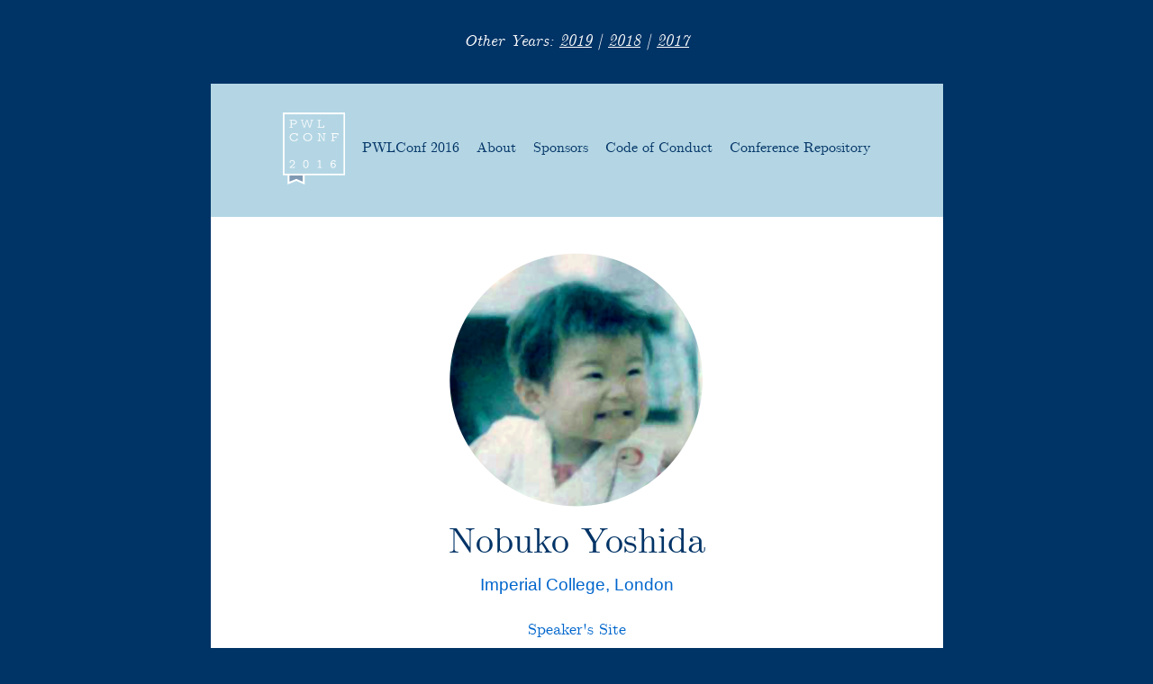

--- FILE ---
content_type: text/html; charset=UTF-8
request_url: https://pwlconf.org/2016/nobuko-yoshida/
body_size: 3887
content:
<!doctype html>
<html prefix="og: http://ogp.me/ns#" lang="en">
  <head>
    <meta charset="utf-8" />
    <meta http-equiv='X-UA-Compatible' content='IE=edge;chrome=1' />
    <meta content="width=device-width" name="viewport">

    <title>PWLConf 2016 | Nobuko Yoshida</title>
    <meta name="description" content="Nobuko Yoshida is a Professor of Computing applying session types to Web services and programming languages" />

    <meta name="fb:description" content="Nobuko Yoshida is a Professor of Computing applying session types to Web services and programming languages" />
    <meta name="fb:image" content="https://pwlconf.org/images/speakers/NobukoYoshida.png">
    <meta name="fb:image:type" content="image/png">
    <meta name="fb:image:width" content="300">
    <meta name="fb:image:height" content="300">

    <meta name="twitter:card" content="summary" />
    <meta name="twitter:site" content="@papers_we_love" />
    <meta name="twitter:title" content="PWLConf Speaker - Nobuko Yoshida" />
    <meta name="twitter:description" content="Nobuko Yoshida is a Professor of Computing applying session types to Web services and programming languages" />

    <meta name="og:site_name" content="PWLConf Speaker - Nobuko Yoshida" />
    <meta name="og:description" content="Nobuko Yoshida is a Professor of Computing applying session types to Web services and programming languages" />
    <meta name="og:image" content="https://pwlconf.org/images/speakers/NobukoYoshida.png">
    <meta name="og:image:type" content="image/png">
    <meta name="og:image:width" content="300">
    <meta name="og:image:height" content="300">
    <meta name="og:locale" content="en_us">
    <meta name="og:url" content="http://pwlconf.org/2016/nobuko-yoshida/">

    <meta name="google-site-verification" content="aMC4-woz3t3pTn9EbEL4wIUkYtnYddGFNGee-sqQNb0" />
    <link href="/stylesheets/pwlconf2016.css" rel="stylesheet" />
    <link href="/favicon.ico" rel="icon" type="image/ico" />
    <link href="/images/favicon.ico" rel="shortcut icon" type="image/x-icon" />
    <script>
  	(function(i,s,o,g,r,a,m){i['GoogleAnalyticsObject']=r;i[r]=i[r]||function(){
  	(i[r].q=i[r].q||[]).push(arguments)},i[r].l=1*new Date();a=s.createElement(o),
  	m=s.getElementsByTagName(o)[0];a.async=1;a.src=g;m.parentNode.insertBefore(a,m)
  	})(window,document,'script','https://www.google-analytics.com/analytics.js','ga');

	ga('create', 'UA-53240153-2', 'auto');
  	ga('send', 'pageview');
    </script>
  </head>
  <body>
    <div id="main" role="main">
      <article id="articleContainer">
  <section class="articleTagline">
  Other Years: <a href="/2019">2019</a> | <a href="/2018">2018</a> |  <a href="/2017">2017</a>
</section>

  <section class="articleNavigation">
  <nav class="navRow">
    <a href="/" class="pwlConfLogo">
      <img alt="PWLConf 2016" title="Check out PWLConf 2017!" class="imgPwlConfNavLogo" src="/images/conf_logo_b.svg" />
    </a>
    <a href="/2016" class="navLink">PWLConf 2016</a>
    <a href="/2016/about" class="navLink">About</a>
    <a href="/2016/sponsors" class="navLink">Sponsors</a>
    <a href="/2016/code-of-conduct" class="navLink">Code of Conduct</a>
    <a href="https://github.com/papers-we-love/pwlconf2016" class="navLink">Conference Repository</a>
  </nav>
</section>

  <section class="speakerContainer">
  <div class="speakerImage">
    <a href="/2016/nobuko-yoshida">
      <img alt="Nobuko Yoshida" title="Nobuko Yoshida" class="imgSpeaker" width="300" height="300" src="/images/speakers/NobukoYoshida.png" />
    </a>
  </div>
  <h1>Nobuko Yoshida</h1>
  <h2><a href="http://mrg.doc.ic.ac.uk/">Imperial College, London</a></h2>

    <ul class="speakerLinks">
      <li><a href="http://mrg.doc.ic.ac.uk/people/nobuko-yoshida/">Speaker's Site</a></li>
    </ul>


    <section class="articleVideoContent">
      <iframe src="https://www.youtube.com/embed/HEg088cW528?cc_load_policy=1" frameborder="0" allowfullscreen></iframe>
    </section>

    <script async class="speakerdeck-embed" data-id="f86d77b6a6dd4316811b4ccf78b0a030" data-ratio="1.33333333333333" src="//speakerdeck.com/assets/embed.js"></script>

    <h3>Multiparty Session Types and their Applications to Concurrent and Distributed Systems</h3>

    <p>Nobuko Yoshida's talk will present a summary of recent papers on multiparty session types for verifying distributed, parallel and concurrent programs, illustrating how theoretical work is grounded on collaborations with industry partners. This research led to the development of the protocol description language Scribble and other work such as static deadlock analysis in Go.</p>

    <h3>Referenced Papers</h3>
    <ul class="referencedPapers">
      <li>
        <a href="https://www.doc.ic.ac.uk/~yoshida/multiparty/multiparty.pdf">
          Multiparty Asynchronous Session Types
        </a>
      </li>
      <li>
        <a href="http://mrg.doc.ic.ac.uk/publications/practical-interruptible-conversations-distributed-dynamic-verification-with-multiparty-session-types-and-python/">
          Practical interruptible conversations: Distributed dynamic veriﬁcation with multiparty session types and Python
        </a>
      </li>
      <li>
        <a href="https://www.doc.ic.ac.uk/research/technicalreports/2015/DTR15-6.pdf">
          Hybrid Session Verification Through Endpoint API Generation
        </a>
      </li>
      <li>
        <a href="http://mrg.doc.ic.ac.uk/publications/the-scribble-protocol-language/invited.pdf">
          The Scribble Protocol Language
        </a>
      </li>
      <li>
        <a href="https://www.doc.ic.ac.uk/~cn06/pub/2016/dingo/main.pdf">
          Static deadlock detection for concurrent go by global session graph synthesis
        </a>
      </li>
    </ul>

    <h3>Bio</h3>
    <p>Nobuko Yoshida is Professor of Computing. She has applied session types to Web services and programming languages, and introduced multiparty session types. Based on Multiparty session types, she established JBoss Red Hat Scribble project.</p>
    <p>She is an editor of Journal of Logical Algebraic Methods in Programming, the chief editor of The Computer-aided Verification and Concurrency Column for EATCS Bulletin, the editor of Acta Informatica and the editor of Mathematical Structures for Computer Science. She has served as a PC member for over 50 conferences in the past five years. She was regularly invited to give the invited lectures and the key note talks -- recent invited talks include 8th International Symposium on Trustworthy Global Computing (TGC 2013) at Buenos Aires and Joint 25th International Conference on Rewriting Techniques and Applications and 12th International Conference on Typed Lambda Calculi and Applications in 2014. She is a MC member of three COST actions, ARVI, BETTY and RC; also a member of IFIP 2.4 and the Red Hat Scribble Project. Her industry partners include Cognizant, Red Hat, ThoughtWorks and Amazon.</p>
</section>

  <section class="articleFooterContent">
  <div class="footerRow">
    <div class="footerItem">
      <h2>Web</h2>
      <a href="http://paperswelove.org">paperswelove.org</a>
    </div>
    <div class="footerItem">
      <h2>Twitter</h2>
      <a href="https://twitter.com/papers_we_love">@papers_we_love</a>
    </div>
    <div class="footerItem">
      <h2>Email</h2>
      <a href="mailto:pwlconf@paperswelove.org">pwlconf@paperswelove.org</a>
    </div>
  </div>
</section>

</article>

    </div>
    <script>
     var a = [
       "   ___  __    __  __    ___             __   ____   ___  _  __   ",
       "  / _ \\/ / /\\ \\ \\/ /   / __\\___  _ __  / _| |___ \\ / _ \\/ |/ /_  ",
       " / /_)/\\ \\/  \\/ / /   / /  / _ \\| '_ \\| |_    __) | | | | | '_ \\ ",
       "/ ___/  \\  /\\  / /___/ /__| (_) | | | |  _|  / __/| |_| | | (_) |",
       "\\/       \\/  \\/\\____/\\____/\\___/|_| |_|_|   |_____|\\___/|_|\\___/ ",
       " ",
       "Brought to you by Papers We Love - http://paperswelove.org/",
       " ",
       "Site design courtesy of https://twitter.com/jessicaspacekat",
       "HTML and all that jazz banged out by https://twitter.com/d_run",
       "With the assistance and forbearance of https://twitter.com/alazyreader",
       " ",
       "The Papers We Love logo, site content and design is",
       "Copyright (c) 2023 Papers We Love LLC, all rights reserved"
     ];
     console.log(a.join("\n"));
    </script>
    <script type="application/ld+json">
     {
       "@context": "http://schema.org/",
       "@type": "WebPage",
       "name": "PWLConf Speaker - Nobuko Yoshida",
       "description": "Nobuko Yoshida is a Professor of Computing applying session types to Web services and programming languages",
       "image": "https://pwlconf.org/images/speakers/NobukoYoshida.png",
       "publisher": {
         "@type": "Organization",
         "name": "Papers We Love",
         "url": "http://paperswelove.org"
       },
       "video": {
         "@context": "http://schema.org/",
         "@type": "VideoObject",
         "name": "Multiparty Session Types and their Applications to Concurrent and Distributed Systems",
         "@id": "https://www.youtube.com/watch?v=HEg088cW528",
         "datePublished": "09/15/2016",
         "uploadDate": "09/15/2016",
         "description": "Nobuko Yoshida's talk will present a summary of recent papers on multiparty session types for verifying distributed, parallel and concurrent programs, illustrating how theoretical work is grounded on collaborations with industry partners. This research led to the development of the protocol description language Scribble and other work such as static deadlock analysis in Go.",
         "thumbnailUrl": "https://i9.ytimg.com/vi_webp/HEg088cW528/mqdefault.webp?sqp=CLSLmr8F&rs=AOn4CLCErYhrRVFWQDkTGA0gMaUGj9Ii-Q",
         "author": {
           "@type": "Person",
           "name": "Nobuko Yoshida"
         }
       }
     }
    </script>
    <script type="application/ld+json">
     {
      "@context": "http://schema.org/",
       "@type": "Event",
       "name": "PWLConf 2016",
       "url": "https://pwlconf.org",
       "startDate": "2016-09-15T09:00",
       "endDate": "2016-09-15T09:00",
       "description": "Papers We Love Conference 2016",
       "image": "https://pwlconf.org/images/PWLCONF-logo@2x.png",
       "performer": [
         {
           "@type": "Person",
           "name": "Claire Le Goues"
         },
         {
           "@type": "Person",
           "name": "Dahlia Malkhi"
         },
         {
           "@type": "Person",
           "name": "Casey Muratori"
         },
         {
           "@type": "Person",
           "name": "Justine Sherry"
         },
         {
           "@type": "Person",
           "name": "Mariuz Watz"
         },
         {
           "@type": "Person",
           "name": "Nobuko Yoshida"
         }
       ],
       "location": {
         "@type": "Place",
         "name": "Union Station Doubletree",
         "url": "http://doubletree3.hilton.com/en/hotels/missouri/st-louis-union-station-a-doubletree-by-hilton-hotel-STLUSDT/index.html",
         "address": {
           "@type": "PostalAddress",
           "addressLocality": "St. Louis",
           "addressRegion": "MO",
           "streetAddress": "1820 Market St.",
           "postalCode": "63103",
           "telephone": "314-231-1234"
         },
         "hasMap": "https://www.google.com/maps/place/St.+Louis+Union+Station+-+a+DoubleTree+by+Hilton+Hotel/data=!4m2!3m1!1s0x87d8b31de5f5865d:0xa0a4a4e039774dd1?gl=US&hl=en"
       }
     }
    </script>
  </body>
</html>
<!--
       _____     ___          ___
     _/ ____\   /  / ___  ___ \  \      ______  ___  ___
     \   __\   /  /  \  \/  /  \  \    /_____/  \  \/  /
      |  |    (  (    >    <    )  )   /_____/   >    <
      |__|     \  \  /__/\_ \  /  /             /__/\_ \
                \__\       \/ /__/                    \/


     Papers We Love Conference 2016

     Brought to you by the fine folks at http://paperswelove.org

     Logo and site design courtesy of https://twitter.com/jessicaspacekat
     HTML and all that jazz banged out by https://twitter.com/d_run
     With the assistance and forbearance of https://twitter.com/alazyreader

     The Papers We Love logo, site content and design is
     Copyright (c) 2023 Papers We Love LLC, all rights reserved

 -->


--- FILE ---
content_type: text/html; charset=utf-8
request_url: https://speakerdeck.com/player/f86d77b6a6dd4316811b4ccf78b0a030?
body_size: 3571
content:
<!DOCTYPE html>
<html lang="en">
<head>
  <title>Multiparty Session Types and their Applications to Concurrent and Distributed Systems - Speaker Deck</title>
  <link rel="stylesheet" href="https://d1eu30co0ohy4w.cloudfront.net/assets/player-7e966d6345abe78be365260efc8d6d7c55d76ff31db35727f941e3b04151da4d.css" />
  <script src="https://d1eu30co0ohy4w.cloudfront.net/assets/js/player-1557b9d03d43a5c7dec2.js"></script>
  <meta name="accent-color" content="#009287">
    <meta name="stats-owner_id" content="62947" />
  <meta name="stats-talk_id" content="360633" />
  <meta name="stats-view_type" content="player" />
  <meta name="stats-origin_referrer" content="https://pwlconf.org/2016/nobuko-yoshida/" />


  <meta name="viewport" content="user-scalable=no, width=device-width, initial-scale=1, maximum-scale=1">
</head>
<body>
  <div id="player" class="slides" data-referer="https://pwlconf.org/2016/nobuko-yoshida/" data-host="pwlconf.org">
    
    <div class="sd-player state-initial js-sd-player" data-start-slide="0" data-url="https://speakerdeck.com/paperswelove/multiparty-session-types-and-their-applications-to-concurrent-and-distributed-systems" data-ratio="1.4143646408839778">
        <div class="sd-player-title">
          <div class="sd-player-avatar">
            <a target="_parent" aria-label="SpeakerDeck profile page for Papers_We_Love" href="https://speakerdeck.com/paperswelove"><img width="47" height="47" class="avatar " loading="eager" alt="Avatar for Papers_We_Love" src="https://secure.gravatar.com/avatar/66402e897ef8d00d5a1ee30dcb5774f2?s=47" /></a>
          </div>
          <div class="sd-player-title-name"><a class="sd-player-title-link" target="_parent" href="https://speakerdeck.com/paperswelove/multiparty-session-types-and-their-applications-to-concurrent-and-distributed-systems">Multiparty Session Types and their Applications to Concurrent and Distributed Systems</a></div>
          <div class="sd-player-title-author">by <a class="sd-player-title-link" target="_parent" href="https://speakerdeck.com/paperswelove">Papers_We_Love</a></div>
          <div class="sd-player-title-mark">
            <a target="_parent" aria-label="SpeakerDeck Homepage" href="https://speakerdeck.com/"><img alt="Speaker Deck" src="https://d1eu30co0ohy4w.cloudfront.net/assets/mark-white-8d908558fe78e8efc8118c6fe9b9b1a9846b182c503bdc6902f97df4ddc9f3af.svg" /></a>
          </div>
        </div>

      <div id="sd-player-links" class="sd-player-links"></div>
      <div class="sd-player-link-badge-container">
        <button type="button" role="tooltip" data-microtip-position="bottom-left" aria-label="Toggle links" class="sd-player-link-badge js-sd-player-link-badge" hidden>
          <span class="sd-player-link-badge-icon">
            <svg class="icon icon-link-45deg icon-badge"><use xlink:href="/icons/icons.svg?v=2025-12-28#icon-link-45deg"></use></svg>
          </span>
          <span class="sd-player-link-badge-count js-sd-player-link-badge-count position-absolute top-0 start-100 translate-middle badge rounded-pill bg-danger"></span>
        </button>
      </div>
      <div class="sd-player-link-modal js-sd-player-link-modal" hidden>
        <div class="sd-player-link-modal-overlay js-sd-player-link-modal-overlay"></div>
        <div class="sd-player-link-modal-content">
          <button type="button" class="sd-player-link-modal-close js-sd-player-link-modal-close">&times;</button>
          <div class="sd-player-link-modal-input-group">
            <input type="text" class="sd-player-link-modal-url js-sd-player-link-modal-url" readonly>
          </div>
          <div class="sd-player-link-modal-buttons">
            <button type="button" class="sd-player-link-modal-btn sd-player-link-modal-copy js-sd-player-link-modal-copy">Copy</button>
            <button type="button" class="sd-player-link-modal-btn sd-player-link-modal-open js-sd-player-link-modal-open">Open</button>
          </div>
        </div>
      </div>

      <div class="sd-player-controls">
        <div class="sd-player-controls-wrapper">
          <button type="button" class="sd-player-previous sd-player-button js-sd-player-previous" aria-label="Previous slide">
            <svg class="icon icon-chevron-left icon-player"><use xlink:href="/icons/icons.svg?v=2025-12-28#icon-chevron-left"></use></svg>
          </button>
          <button type="button" class="sd-player-next sd-player-button js-sd-player-next" aria-label="Next slide">
            <svg class="icon icon-chevron-right icon-player"><use xlink:href="/icons/icons.svg?v=2025-12-28#icon-chevron-right"></use></svg>
          </button>
        </div>
        <div class="sd-player-spacer"></div>

        <div class="sd-player-controls-wrapper">

            <button type="button" role="tooltip" data-microtip-position="top" aria-label="Share" class="sd-player-share sd-player-button active js-sd-player-share">
              <svg class="icon icon-share icon-player"><use xlink:href="/icons/icons.svg?v=2025-12-28#icon-share"></use></svg>
            </button>
          <button type="button" role="tooltip" data-microtip-position="top-left" aria-label="Fullscreen" class="sd-player-fullscreen sd-player-button active js-fullscreen-toggle">
            <svg class="icon icon-fullscreen icon-player sd-player-enable-fullscreen"><use xlink:href="/icons/icons.svg?v=2025-12-28#icon-fullscreen"></use></svg>
            <svg class="icon icon-fullscreen icon-player sd-player-disable-fullscreen"><use xlink:href="/icons/icons.svg?v=2025-12-28#icon-fullscreen"></use></svg>
          </button>
        </div>
      </div>

      <div class="current-slide-note" hidden></div>

      <div class="sd-player-scrubber js-sd-player-scrubber">
        <div class="sd-player-scrubber-bar">
          <div class="sd-player-scrubber-progress js-sd-player-scrubber-progress"></div>
        </div>
      </div>
      <div class="sd-player-preview js-sd-player-preview"></div>
        <div class="sd-player-share-menu" hidden>
          <div class="sd-player-share-menu-overlay js-sd-player-share-close"></div>
          <div class="sd-player-share-menu-container">
            <div class="sd-player-share-menu-group sd-player-share-menu-group-head">
              <button class="sd-player-share-menu-option active js-sd-player-share-selector" data-select="link" data-group="type">Link</button>
                <button class="sd-player-share-menu-option js-sd-player-share-selector" data-select="embed" data-group="type">Embed</button>
                <button class="sd-player-share-menu-option js-sd-player-share-selector" data-select="share" data-group="type">Share</button>
              <button aria-label="Close share menu" class="sd-player-share-menu-exit js-sd-player-share-close"><svg class="icon icon-x "><use xlink:href="/icons/icons.svg?v=2025-12-28#icon-x"></use></svg></button>
            </div>
            <div class="sd-player-share-menu-group">
              <button class="sd-player-share-menu-option active js-sd-player-share-selector" data-select="beginning" data-group="start">Beginning</button>
              <button class="sd-player-share-menu-option js-sd-player-share-selector" data-select="slide" data-group="start">This slide</button>
            </div>
            <div class="sd-player-share-menu-buttons">
              <div class="sd-player-share-menu-action active" data-selected-by="link" data-group="type">
                <button class="sd-player-btn sd-player-share-menu-action js-sd-player-link-start active" data-selected-by="beginning" data-group="start" data-clipboard-text="https://speakerdeck.com/paperswelove/multiparty-session-types-and-their-applications-to-concurrent-and-distributed-systems">Copy link URL</button>
                <button class="sd-player-btn sd-player-share-menu-action js-sd-player-link-slide" data-selected-by="slide" data-group="start" data-clipboard-text>Copy link URL</button>
              </div>
              <div class="sd-player-share-menu-action sd-player-share-menu-action-stacked" data-selected-by="embed" data-group="type">
                  <button class="sd-player-btn sd-player-btn-mb sd-player-share-menu-action active iframe-sd-player-embed-start" data-selected-by="beginning" data-group="start" data-clipboard-text='<div class="deck-embed js-deck-embed" style="aspect-ratio:1024/724;" data-ratio="1.4143646408839778" data-state="processed">
    <div class="speakerdeck-embed" data-title="false" data-skip-resize="true" data-id="f86d77b6a6dd4316811b4ccf78b0a030" data-name="Multiparty Session Types and their Applications to Concurrent and Distributed Systems" data-ratio="1.4143646408839778" data-host="speakerdeck.com"></div>
</div>
'>Copy iframe embed code</button>
                  <button class="sd-player-btn sd-player-btn-mb sd-player-share-menu-action iframe-sd-player-embed-slide" data-selected-by="slide" data-group="start" data-clipboard-text>Copy iframe embed code</button>
                  <button class="sd-player-btn sd-player-share-menu-action active js-sd-player-embed-start" data-selected-by="beginning" data-group="start" data-clipboard-text='<script defer class="speakerdeck-embed" data-id="f86d77b6a6dd4316811b4ccf78b0a030" data-ratio="1.4143646408839778" src="//speakerdeck.com/assets/embed.js"></script>'>Copy javascript embed code</button>
                  <button class="sd-player-btn sd-player-share-menu-action js-sd-player-embed-slide" data-selected-by="slide" data-group="start" data-clipboard-text>Copy javascript embed code</button>
              </div>
                <div class="sd-player-share-menu-action" data-selected-by="share" data-group="type">
                  <div class="sd-player-share-menu-action active js-sd-player-share-start" data-selected-by="beginning" data-group="start">
                    <button class="fb-share-button js-facebook-button-start sd-player-btn" data-url="https://speakerdeck.com/paperswelove/multiparty-session-types-and-their-applications-to-concurrent-and-distributed-systems" data-app_id="1428152667543587"><svg class="icon icon-facebook "><use xlink:href="/icons/icons.svg?v=2025-12-28#icon-facebook"></use></svg> Share</button>
                    <a class="sd-player-btn twitter-share-button js-twitter-button-start" href="https://x.com/intent/tweet?text=Multiparty%20Session%20Types%20and%20their%20Applications%20to%20Concurrent%20and%20Distributed%20Systems&amp;url=https://speakerdeck.com/paperswelove/multiparty-session-types-and-their-applications-to-concurrent-and-distributed-systems" target="_blank"><svg class="icon icon-twitter-x "><use xlink:href="/icons/icons.svg?v=2025-12-28#icon-twitter-x"></use></svg> Tweet</a>
                  </div>
                  <div class="sd-player-share-menu-action js-sd-player-share-slide" data-selected-by="slide" data-group="start">
                    <button class="fb-share-button js-facebook-button-slide sd-player-btn" data-url="https://speakerdeck.com/paperswelove/multiparty-session-types-and-their-applications-to-concurrent-and-distributed-systems" data-app_id="1428152667543587"><svg class="icon icon-facebook "><use xlink:href="/icons/icons.svg?v=2025-12-28#icon-facebook"></use></svg> Share</button>
                    <a class="sd-player-btn twitter-share-button js-twitter-button-slide" href="https://x.com/intent/tweet?text=Multiparty%20Session%20Types%20and%20their%20Applications%20to%20Concurrent%20and%20Distributed%20Systems&amp;url=https://speakerdeck.com/paperswelove/multiparty-session-types-and-their-applications-to-concurrent-and-distributed-systems?slide=1" target="_blank"><svg class="icon icon-twitter-x "><use xlink:href="/icons/icons.svg?v=2025-12-28#icon-twitter-x"></use></svg> Tweet</a>
                  </div>
                </div>
            </div>
          </div>
        </div>
      <div class="sd-player-presenter">
        <div class="sd-player-presenter-container js-sd-player-presenter">
          <div class="sd-player-slide sd-player-presenter-previous js-sd-player-previous-slide"></div>
          <div class="sd-player-slide sd-player-presenter-current js-sd-player-current-slide"></div>
          <div class="sd-player-slide sd-player-presenter-next js-sd-player-next-slide"></div>
        </div>
      </div>
      <div class="sd-player-slides js-sd-player-slides">
          <div class="sd-player-slide js-sd-slide"
              data-url="https://files.speakerdeck.com/presentations/f86d77b6a6dd4316811b4ccf78b0a030/slide_0.jpg?6884552"
              data-preview-url="https://files.speakerdeck.com/presentations/f86d77b6a6dd4316811b4ccf78b0a030/preview_slide_0.jpg?6884552"
              data-slide-note=""
              data-links="[]">
            <div class="sd-player-slides--content visually-hidden">
              <h2 class="sd-player-slides--heading">Slide 1</h2>
              <h3>Slide 1 text</h3>
              <div class="sd-player-slides--text">
                  No content
              </div>
            </div>
          </div>
          <div class="sd-player-slide js-sd-slide"
              data-url="https://files.speakerdeck.com/presentations/f86d77b6a6dd4316811b4ccf78b0a030/slide_1.jpg?6884553"
              data-preview-url="https://files.speakerdeck.com/presentations/f86d77b6a6dd4316811b4ccf78b0a030/preview_slide_1.jpg?6884553"
              data-slide-note=""
              data-links="[]">
            <div class="sd-player-slides--content visually-hidden">
              <h2 class="sd-player-slides--heading">Slide 2</h2>
              <h3>Slide 2 text</h3>
              <div class="sd-player-slides--text">
                  No content
              </div>
            </div>
          </div>
          <div class="sd-player-slide js-sd-slide"
              data-url="https://files.speakerdeck.com/presentations/f86d77b6a6dd4316811b4ccf78b0a030/slide_2.jpg?6884554"
              data-preview-url="https://files.speakerdeck.com/presentations/f86d77b6a6dd4316811b4ccf78b0a030/preview_slide_2.jpg?6884554"
              data-slide-note=""
              data-links="[]">
            <div class="sd-player-slides--content visually-hidden">
              <h2 class="sd-player-slides--heading">Slide 3</h2>
              <h3>Slide 3 text</h3>
              <div class="sd-player-slides--text">
                  No content
              </div>
            </div>
          </div>
          <div class="sd-player-slide js-sd-slide"
              data-url="https://files.speakerdeck.com/presentations/f86d77b6a6dd4316811b4ccf78b0a030/slide_3.jpg?6884555"
              data-preview-url="https://files.speakerdeck.com/presentations/f86d77b6a6dd4316811b4ccf78b0a030/preview_slide_3.jpg?6884555"
              data-slide-note=""
              data-links="[]">
            <div class="sd-player-slides--content visually-hidden">
              <h2 class="sd-player-slides--heading">Slide 4</h2>
              <h3>Slide 4 text</h3>
              <div class="sd-player-slides--text">
                  No content
              </div>
            </div>
          </div>
          <div class="sd-player-slide js-sd-slide"
              data-url="https://files.speakerdeck.com/presentations/f86d77b6a6dd4316811b4ccf78b0a030/slide_4.jpg?6884556"
              data-preview-url="https://files.speakerdeck.com/presentations/f86d77b6a6dd4316811b4ccf78b0a030/preview_slide_4.jpg?6884556"
              data-slide-note=""
              data-links="[]">
            <div class="sd-player-slides--content visually-hidden">
              <h2 class="sd-player-slides--heading">Slide 5</h2>
              <h3>Slide 5 text</h3>
              <div class="sd-player-slides--text">
                  No content
              </div>
            </div>
          </div>
          <div class="sd-player-slide js-sd-slide"
              data-url="https://files.speakerdeck.com/presentations/f86d77b6a6dd4316811b4ccf78b0a030/slide_5.jpg?6884557"
              data-preview-url="https://files.speakerdeck.com/presentations/f86d77b6a6dd4316811b4ccf78b0a030/preview_slide_5.jpg?6884557"
              data-slide-note=""
              data-links="[]">
            <div class="sd-player-slides--content visually-hidden">
              <h2 class="sd-player-slides--heading">Slide 6</h2>
              <h3>Slide 6 text</h3>
              <div class="sd-player-slides--text">
                  No content
              </div>
            </div>
          </div>
          <div class="sd-player-slide js-sd-slide"
              data-url="https://files.speakerdeck.com/presentations/f86d77b6a6dd4316811b4ccf78b0a030/slide_6.jpg?6884558"
              data-preview-url="https://files.speakerdeck.com/presentations/f86d77b6a6dd4316811b4ccf78b0a030/preview_slide_6.jpg?6884558"
              data-slide-note=""
              data-links="[]">
            <div class="sd-player-slides--content visually-hidden">
              <h2 class="sd-player-slides--heading">Slide 7</h2>
              <h3>Slide 7 text</h3>
              <div class="sd-player-slides--text">
                  No content
              </div>
            </div>
          </div>
          <div class="sd-player-slide js-sd-slide"
              data-url="https://files.speakerdeck.com/presentations/f86d77b6a6dd4316811b4ccf78b0a030/slide_7.jpg?6884559"
              data-preview-url="https://files.speakerdeck.com/presentations/f86d77b6a6dd4316811b4ccf78b0a030/preview_slide_7.jpg?6884559"
              data-slide-note=""
              data-links="[]">
            <div class="sd-player-slides--content visually-hidden">
              <h2 class="sd-player-slides--heading">Slide 8</h2>
              <h3>Slide 8 text</h3>
              <div class="sd-player-slides--text">
                  No content
              </div>
            </div>
          </div>
          <div class="sd-player-slide js-sd-slide"
              data-url="https://files.speakerdeck.com/presentations/f86d77b6a6dd4316811b4ccf78b0a030/slide_8.jpg?6884560"
              data-preview-url="https://files.speakerdeck.com/presentations/f86d77b6a6dd4316811b4ccf78b0a030/preview_slide_8.jpg?6884560"
              data-slide-note=""
              data-links="[]">
            <div class="sd-player-slides--content visually-hidden">
              <h2 class="sd-player-slides--heading">Slide 9</h2>
              <h3>Slide 9 text</h3>
              <div class="sd-player-slides--text">
                  No content
              </div>
            </div>
          </div>
          <div class="sd-player-slide js-sd-slide"
              data-url="https://files.speakerdeck.com/presentations/f86d77b6a6dd4316811b4ccf78b0a030/slide_9.jpg?6884561"
              data-preview-url="https://files.speakerdeck.com/presentations/f86d77b6a6dd4316811b4ccf78b0a030/preview_slide_9.jpg?6884561"
              data-slide-note=""
              data-links="[]">
            <div class="sd-player-slides--content visually-hidden">
              <h2 class="sd-player-slides--heading">Slide 10</h2>
              <h3>Slide 10 text</h3>
              <div class="sd-player-slides--text">
                  No content
              </div>
            </div>
          </div>
          <div class="sd-player-slide js-sd-slide"
              data-url="https://files.speakerdeck.com/presentations/f86d77b6a6dd4316811b4ccf78b0a030/slide_10.jpg?6884562"
              data-preview-url="https://files.speakerdeck.com/presentations/f86d77b6a6dd4316811b4ccf78b0a030/preview_slide_10.jpg?6884562"
              data-slide-note=""
              data-links="[]">
            <div class="sd-player-slides--content visually-hidden">
              <h2 class="sd-player-slides--heading">Slide 11</h2>
              <h3>Slide 11 text</h3>
              <div class="sd-player-slides--text">
                  No content
              </div>
            </div>
          </div>
          <div class="sd-player-slide js-sd-slide"
              data-url="https://files.speakerdeck.com/presentations/f86d77b6a6dd4316811b4ccf78b0a030/slide_11.jpg?6884563"
              data-preview-url="https://files.speakerdeck.com/presentations/f86d77b6a6dd4316811b4ccf78b0a030/preview_slide_11.jpg?6884563"
              data-slide-note=""
              data-links="[]">
            <div class="sd-player-slides--content visually-hidden">
              <h2 class="sd-player-slides--heading">Slide 12</h2>
              <h3>Slide 12 text</h3>
              <div class="sd-player-slides--text">
                  No content
              </div>
            </div>
          </div>
          <div class="sd-player-slide js-sd-slide"
              data-url="https://files.speakerdeck.com/presentations/f86d77b6a6dd4316811b4ccf78b0a030/slide_12.jpg?6884564"
              data-preview-url="https://files.speakerdeck.com/presentations/f86d77b6a6dd4316811b4ccf78b0a030/preview_slide_12.jpg?6884564"
              data-slide-note=""
              data-links="[]">
            <div class="sd-player-slides--content visually-hidden">
              <h2 class="sd-player-slides--heading">Slide 13</h2>
              <h3>Slide 13 text</h3>
              <div class="sd-player-slides--text">
                  No content
              </div>
            </div>
          </div>
          <div class="sd-player-slide js-sd-slide"
              data-url="https://files.speakerdeck.com/presentations/f86d77b6a6dd4316811b4ccf78b0a030/slide_13.jpg?6884565"
              data-preview-url="https://files.speakerdeck.com/presentations/f86d77b6a6dd4316811b4ccf78b0a030/preview_slide_13.jpg?6884565"
              data-slide-note=""
              data-links="[]">
            <div class="sd-player-slides--content visually-hidden">
              <h2 class="sd-player-slides--heading">Slide 14</h2>
              <h3>Slide 14 text</h3>
              <div class="sd-player-slides--text">
                  No content
              </div>
            </div>
          </div>
          <div class="sd-player-slide js-sd-slide"
              data-url="https://files.speakerdeck.com/presentations/f86d77b6a6dd4316811b4ccf78b0a030/slide_14.jpg?6884566"
              data-preview-url="https://files.speakerdeck.com/presentations/f86d77b6a6dd4316811b4ccf78b0a030/preview_slide_14.jpg?6884566"
              data-slide-note=""
              data-links="[]">
            <div class="sd-player-slides--content visually-hidden">
              <h2 class="sd-player-slides--heading">Slide 15</h2>
              <h3>Slide 15 text</h3>
              <div class="sd-player-slides--text">
                  No content
              </div>
            </div>
          </div>
          <div class="sd-player-slide js-sd-slide"
              data-url="https://files.speakerdeck.com/presentations/f86d77b6a6dd4316811b4ccf78b0a030/slide_15.jpg?6884567"
              data-preview-url="https://files.speakerdeck.com/presentations/f86d77b6a6dd4316811b4ccf78b0a030/preview_slide_15.jpg?6884567"
              data-slide-note=""
              data-links="[]">
            <div class="sd-player-slides--content visually-hidden">
              <h2 class="sd-player-slides--heading">Slide 16</h2>
              <h3>Slide 16 text</h3>
              <div class="sd-player-slides--text">
                  No content
              </div>
            </div>
          </div>
          <div class="sd-player-slide js-sd-slide"
              data-url="https://files.speakerdeck.com/presentations/f86d77b6a6dd4316811b4ccf78b0a030/slide_16.jpg?6884568"
              data-preview-url="https://files.speakerdeck.com/presentations/f86d77b6a6dd4316811b4ccf78b0a030/preview_slide_16.jpg?6884568"
              data-slide-note=""
              data-links="[]">
            <div class="sd-player-slides--content visually-hidden">
              <h2 class="sd-player-slides--heading">Slide 17</h2>
              <h3>Slide 17 text</h3>
              <div class="sd-player-slides--text">
                  No content
              </div>
            </div>
          </div>
          <div class="sd-player-slide js-sd-slide"
              data-url="https://files.speakerdeck.com/presentations/f86d77b6a6dd4316811b4ccf78b0a030/slide_17.jpg?6884569"
              data-preview-url="https://files.speakerdeck.com/presentations/f86d77b6a6dd4316811b4ccf78b0a030/preview_slide_17.jpg?6884569"
              data-slide-note=""
              data-links="[]">
            <div class="sd-player-slides--content visually-hidden">
              <h2 class="sd-player-slides--heading">Slide 18</h2>
              <h3>Slide 18 text</h3>
              <div class="sd-player-slides--text">
                  No content
              </div>
            </div>
          </div>
          <div class="sd-player-slide js-sd-slide"
              data-url="https://files.speakerdeck.com/presentations/f86d77b6a6dd4316811b4ccf78b0a030/slide_18.jpg?6884570"
              data-preview-url="https://files.speakerdeck.com/presentations/f86d77b6a6dd4316811b4ccf78b0a030/preview_slide_18.jpg?6884570"
              data-slide-note=""
              data-links="[]">
            <div class="sd-player-slides--content visually-hidden">
              <h2 class="sd-player-slides--heading">Slide 19</h2>
              <h3>Slide 19 text</h3>
              <div class="sd-player-slides--text">
                  No content
              </div>
            </div>
          </div>
          <div class="sd-player-slide js-sd-slide"
              data-url="https://files.speakerdeck.com/presentations/f86d77b6a6dd4316811b4ccf78b0a030/slide_19.jpg?6884571"
              data-preview-url="https://files.speakerdeck.com/presentations/f86d77b6a6dd4316811b4ccf78b0a030/preview_slide_19.jpg?6884571"
              data-slide-note=""
              data-links="[]">
            <div class="sd-player-slides--content visually-hidden">
              <h2 class="sd-player-slides--heading">Slide 20</h2>
              <h3>Slide 20 text</h3>
              <div class="sd-player-slides--text">
                  No content
              </div>
            </div>
          </div>
          <div class="sd-player-slide js-sd-slide"
              data-url="https://files.speakerdeck.com/presentations/f86d77b6a6dd4316811b4ccf78b0a030/slide_20.jpg?6884572"
              data-preview-url="https://files.speakerdeck.com/presentations/f86d77b6a6dd4316811b4ccf78b0a030/preview_slide_20.jpg?6884572"
              data-slide-note=""
              data-links="[]">
            <div class="sd-player-slides--content visually-hidden">
              <h2 class="sd-player-slides--heading">Slide 21</h2>
              <h3>Slide 21 text</h3>
              <div class="sd-player-slides--text">
                  No content
              </div>
            </div>
          </div>
          <div class="sd-player-slide js-sd-slide"
              data-url="https://files.speakerdeck.com/presentations/f86d77b6a6dd4316811b4ccf78b0a030/slide_21.jpg?6884573"
              data-preview-url="https://files.speakerdeck.com/presentations/f86d77b6a6dd4316811b4ccf78b0a030/preview_slide_21.jpg?6884573"
              data-slide-note=""
              data-links="[]">
            <div class="sd-player-slides--content visually-hidden">
              <h2 class="sd-player-slides--heading">Slide 22</h2>
              <h3>Slide 22 text</h3>
              <div class="sd-player-slides--text">
                  No content
              </div>
            </div>
          </div>
          <div class="sd-player-slide js-sd-slide"
              data-url="https://files.speakerdeck.com/presentations/f86d77b6a6dd4316811b4ccf78b0a030/slide_22.jpg?6884574"
              data-preview-url="https://files.speakerdeck.com/presentations/f86d77b6a6dd4316811b4ccf78b0a030/preview_slide_22.jpg?6884574"
              data-slide-note=""
              data-links="[]">
            <div class="sd-player-slides--content visually-hidden">
              <h2 class="sd-player-slides--heading">Slide 23</h2>
              <h3>Slide 23 text</h3>
              <div class="sd-player-slides--text">
                  No content
              </div>
            </div>
          </div>
          <div class="sd-player-slide js-sd-slide"
              data-url="https://files.speakerdeck.com/presentations/f86d77b6a6dd4316811b4ccf78b0a030/slide_23.jpg?6884575"
              data-preview-url="https://files.speakerdeck.com/presentations/f86d77b6a6dd4316811b4ccf78b0a030/preview_slide_23.jpg?6884575"
              data-slide-note=""
              data-links="[]">
            <div class="sd-player-slides--content visually-hidden">
              <h2 class="sd-player-slides--heading">Slide 24</h2>
              <h3>Slide 24 text</h3>
              <div class="sd-player-slides--text">
                  No content
              </div>
            </div>
          </div>
          <div class="sd-player-slide js-sd-slide"
              data-url="https://files.speakerdeck.com/presentations/f86d77b6a6dd4316811b4ccf78b0a030/slide_24.jpg?6884576"
              data-preview-url="https://files.speakerdeck.com/presentations/f86d77b6a6dd4316811b4ccf78b0a030/preview_slide_24.jpg?6884576"
              data-slide-note=""
              data-links="[]">
            <div class="sd-player-slides--content visually-hidden">
              <h2 class="sd-player-slides--heading">Slide 25</h2>
              <h3>Slide 25 text</h3>
              <div class="sd-player-slides--text">
                  No content
              </div>
            </div>
          </div>
          <div class="sd-player-slide js-sd-slide"
              data-url="https://files.speakerdeck.com/presentations/f86d77b6a6dd4316811b4ccf78b0a030/slide_25.jpg?6884577"
              data-preview-url="https://files.speakerdeck.com/presentations/f86d77b6a6dd4316811b4ccf78b0a030/preview_slide_25.jpg?6884577"
              data-slide-note=""
              data-links="[]">
            <div class="sd-player-slides--content visually-hidden">
              <h2 class="sd-player-slides--heading">Slide 26</h2>
              <h3>Slide 26 text</h3>
              <div class="sd-player-slides--text">
                  No content
              </div>
            </div>
          </div>
          <div class="sd-player-slide js-sd-slide"
              data-url="https://files.speakerdeck.com/presentations/f86d77b6a6dd4316811b4ccf78b0a030/slide_26.jpg?6884578"
              data-preview-url="https://files.speakerdeck.com/presentations/f86d77b6a6dd4316811b4ccf78b0a030/preview_slide_26.jpg?6884578"
              data-slide-note=""
              data-links="[]">
            <div class="sd-player-slides--content visually-hidden">
              <h2 class="sd-player-slides--heading">Slide 27</h2>
              <h3>Slide 27 text</h3>
              <div class="sd-player-slides--text">
                  No content
              </div>
            </div>
          </div>
          <div class="sd-player-slide js-sd-slide"
              data-url="https://files.speakerdeck.com/presentations/f86d77b6a6dd4316811b4ccf78b0a030/slide_27.jpg?6884579"
              data-preview-url="https://files.speakerdeck.com/presentations/f86d77b6a6dd4316811b4ccf78b0a030/preview_slide_27.jpg?6884579"
              data-slide-note=""
              data-links="[]">
            <div class="sd-player-slides--content visually-hidden">
              <h2 class="sd-player-slides--heading">Slide 28</h2>
              <h3>Slide 28 text</h3>
              <div class="sd-player-slides--text">
                  No content
              </div>
            </div>
          </div>
          <div class="sd-player-slide js-sd-slide"
              data-url="https://files.speakerdeck.com/presentations/f86d77b6a6dd4316811b4ccf78b0a030/slide_28.jpg?6884580"
              data-preview-url="https://files.speakerdeck.com/presentations/f86d77b6a6dd4316811b4ccf78b0a030/preview_slide_28.jpg?6884580"
              data-slide-note=""
              data-links="[]">
            <div class="sd-player-slides--content visually-hidden">
              <h2 class="sd-player-slides--heading">Slide 29</h2>
              <h3>Slide 29 text</h3>
              <div class="sd-player-slides--text">
                  No content
              </div>
            </div>
          </div>
          <div class="sd-player-slide js-sd-slide"
              data-url="https://files.speakerdeck.com/presentations/f86d77b6a6dd4316811b4ccf78b0a030/slide_29.jpg?6884581"
              data-preview-url="https://files.speakerdeck.com/presentations/f86d77b6a6dd4316811b4ccf78b0a030/preview_slide_29.jpg?6884581"
              data-slide-note=""
              data-links="[]">
            <div class="sd-player-slides--content visually-hidden">
              <h2 class="sd-player-slides--heading">Slide 30</h2>
              <h3>Slide 30 text</h3>
              <div class="sd-player-slides--text">
                  No content
              </div>
            </div>
          </div>
          <div class="sd-player-slide js-sd-slide"
              data-url="https://files.speakerdeck.com/presentations/f86d77b6a6dd4316811b4ccf78b0a030/slide_30.jpg?6884582"
              data-preview-url="https://files.speakerdeck.com/presentations/f86d77b6a6dd4316811b4ccf78b0a030/preview_slide_30.jpg?6884582"
              data-slide-note=""
              data-links="[]">
            <div class="sd-player-slides--content visually-hidden">
              <h2 class="sd-player-slides--heading">Slide 31</h2>
              <h3>Slide 31 text</h3>
              <div class="sd-player-slides--text">
                  No content
              </div>
            </div>
          </div>
          <div class="sd-player-slide js-sd-slide"
              data-url="https://files.speakerdeck.com/presentations/f86d77b6a6dd4316811b4ccf78b0a030/slide_31.jpg?6884583"
              data-preview-url="https://files.speakerdeck.com/presentations/f86d77b6a6dd4316811b4ccf78b0a030/preview_slide_31.jpg?6884583"
              data-slide-note=""
              data-links="[]">
            <div class="sd-player-slides--content visually-hidden">
              <h2 class="sd-player-slides--heading">Slide 32</h2>
              <h3>Slide 32 text</h3>
              <div class="sd-player-slides--text">
                  No content
              </div>
            </div>
          </div>
          <div class="sd-player-slide js-sd-slide"
              data-url="https://files.speakerdeck.com/presentations/f86d77b6a6dd4316811b4ccf78b0a030/slide_32.jpg?6884584"
              data-preview-url="https://files.speakerdeck.com/presentations/f86d77b6a6dd4316811b4ccf78b0a030/preview_slide_32.jpg?6884584"
              data-slide-note=""
              data-links="[]">
            <div class="sd-player-slides--content visually-hidden">
              <h2 class="sd-player-slides--heading">Slide 33</h2>
              <h3>Slide 33 text</h3>
              <div class="sd-player-slides--text">
                  No content
              </div>
            </div>
          </div>
          <div class="sd-player-slide js-sd-slide"
              data-url="https://files.speakerdeck.com/presentations/f86d77b6a6dd4316811b4ccf78b0a030/slide_33.jpg?6884585"
              data-preview-url="https://files.speakerdeck.com/presentations/f86d77b6a6dd4316811b4ccf78b0a030/preview_slide_33.jpg?6884585"
              data-slide-note=""
              data-links="[]">
            <div class="sd-player-slides--content visually-hidden">
              <h2 class="sd-player-slides--heading">Slide 34</h2>
              <h3>Slide 34 text</h3>
              <div class="sd-player-slides--text">
                  No content
              </div>
            </div>
          </div>
          <div class="sd-player-slide js-sd-slide"
              data-url="https://files.speakerdeck.com/presentations/f86d77b6a6dd4316811b4ccf78b0a030/slide_34.jpg?6884586"
              data-preview-url="https://files.speakerdeck.com/presentations/f86d77b6a6dd4316811b4ccf78b0a030/preview_slide_34.jpg?6884586"
              data-slide-note=""
              data-links="[]">
            <div class="sd-player-slides--content visually-hidden">
              <h2 class="sd-player-slides--heading">Slide 35</h2>
              <h3>Slide 35 text</h3>
              <div class="sd-player-slides--text">
                  No content
              </div>
            </div>
          </div>
          <div class="sd-player-slide js-sd-slide"
              data-url="https://files.speakerdeck.com/presentations/f86d77b6a6dd4316811b4ccf78b0a030/slide_35.jpg?6884587"
              data-preview-url="https://files.speakerdeck.com/presentations/f86d77b6a6dd4316811b4ccf78b0a030/preview_slide_35.jpg?6884587"
              data-slide-note=""
              data-links="[]">
            <div class="sd-player-slides--content visually-hidden">
              <h2 class="sd-player-slides--heading">Slide 36</h2>
              <h3>Slide 36 text</h3>
              <div class="sd-player-slides--text">
                  No content
              </div>
            </div>
          </div>
          <div class="sd-player-slide js-sd-slide"
              data-url="https://files.speakerdeck.com/presentations/f86d77b6a6dd4316811b4ccf78b0a030/slide_36.jpg?6884588"
              data-preview-url="https://files.speakerdeck.com/presentations/f86d77b6a6dd4316811b4ccf78b0a030/preview_slide_36.jpg?6884588"
              data-slide-note=""
              data-links="[]">
            <div class="sd-player-slides--content visually-hidden">
              <h2 class="sd-player-slides--heading">Slide 37</h2>
              <h3>Slide 37 text</h3>
              <div class="sd-player-slides--text">
                  No content
              </div>
            </div>
          </div>
          <div class="sd-player-slide js-sd-slide"
              data-url="https://files.speakerdeck.com/presentations/f86d77b6a6dd4316811b4ccf78b0a030/slide_37.jpg?6884589"
              data-preview-url="https://files.speakerdeck.com/presentations/f86d77b6a6dd4316811b4ccf78b0a030/preview_slide_37.jpg?6884589"
              data-slide-note=""
              data-links="[]">
            <div class="sd-player-slides--content visually-hidden">
              <h2 class="sd-player-slides--heading">Slide 38</h2>
              <h3>Slide 38 text</h3>
              <div class="sd-player-slides--text">
                  No content
              </div>
            </div>
          </div>
          <div class="sd-player-slide js-sd-slide"
              data-url="https://files.speakerdeck.com/presentations/f86d77b6a6dd4316811b4ccf78b0a030/slide_38.jpg?6884590"
              data-preview-url="https://files.speakerdeck.com/presentations/f86d77b6a6dd4316811b4ccf78b0a030/preview_slide_38.jpg?6884590"
              data-slide-note=""
              data-links="[]">
            <div class="sd-player-slides--content visually-hidden">
              <h2 class="sd-player-slides--heading">Slide 39</h2>
              <h3>Slide 39 text</h3>
              <div class="sd-player-slides--text">
                  No content
              </div>
            </div>
          </div>
          <div class="sd-player-slide js-sd-slide"
              data-url="https://files.speakerdeck.com/presentations/f86d77b6a6dd4316811b4ccf78b0a030/slide_39.jpg?6884591"
              data-preview-url="https://files.speakerdeck.com/presentations/f86d77b6a6dd4316811b4ccf78b0a030/preview_slide_39.jpg?6884591"
              data-slide-note=""
              data-links="[]">
            <div class="sd-player-slides--content visually-hidden">
              <h2 class="sd-player-slides--heading">Slide 40</h2>
              <h3>Slide 40 text</h3>
              <div class="sd-player-slides--text">
                  No content
              </div>
            </div>
          </div>
          <div class="sd-player-slide js-sd-slide"
              data-url="https://files.speakerdeck.com/presentations/f86d77b6a6dd4316811b4ccf78b0a030/slide_40.jpg?6884592"
              data-preview-url="https://files.speakerdeck.com/presentations/f86d77b6a6dd4316811b4ccf78b0a030/preview_slide_40.jpg?6884592"
              data-slide-note=""
              data-links="[]">
            <div class="sd-player-slides--content visually-hidden">
              <h2 class="sd-player-slides--heading">Slide 41</h2>
              <h3>Slide 41 text</h3>
              <div class="sd-player-slides--text">
                  No content
              </div>
            </div>
          </div>
          <div class="sd-player-slide js-sd-slide"
              data-url="https://files.speakerdeck.com/presentations/f86d77b6a6dd4316811b4ccf78b0a030/slide_41.jpg?6884593"
              data-preview-url="https://files.speakerdeck.com/presentations/f86d77b6a6dd4316811b4ccf78b0a030/preview_slide_41.jpg?6884593"
              data-slide-note=""
              data-links="[]">
            <div class="sd-player-slides--content visually-hidden">
              <h2 class="sd-player-slides--heading">Slide 42</h2>
              <h3>Slide 42 text</h3>
              <div class="sd-player-slides--text">
                  No content
              </div>
            </div>
          </div>
          <div class="sd-player-slide js-sd-slide"
              data-url="https://files.speakerdeck.com/presentations/f86d77b6a6dd4316811b4ccf78b0a030/slide_42.jpg?6884594"
              data-preview-url="https://files.speakerdeck.com/presentations/f86d77b6a6dd4316811b4ccf78b0a030/preview_slide_42.jpg?6884594"
              data-slide-note=""
              data-links="[]">
            <div class="sd-player-slides--content visually-hidden">
              <h2 class="sd-player-slides--heading">Slide 43</h2>
              <h3>Slide 43 text</h3>
              <div class="sd-player-slides--text">
                  No content
              </div>
            </div>
          </div>
          <div class="sd-player-slide js-sd-slide"
              data-url="https://files.speakerdeck.com/presentations/f86d77b6a6dd4316811b4ccf78b0a030/slide_43.jpg?6884595"
              data-preview-url="https://files.speakerdeck.com/presentations/f86d77b6a6dd4316811b4ccf78b0a030/preview_slide_43.jpg?6884595"
              data-slide-note=""
              data-links="[]">
            <div class="sd-player-slides--content visually-hidden">
              <h2 class="sd-player-slides--heading">Slide 44</h2>
              <h3>Slide 44 text</h3>
              <div class="sd-player-slides--text">
                  No content
              </div>
            </div>
          </div>
          <div class="sd-player-slide js-sd-slide"
              data-url="https://files.speakerdeck.com/presentations/f86d77b6a6dd4316811b4ccf78b0a030/slide_44.jpg?6884596"
              data-preview-url="https://files.speakerdeck.com/presentations/f86d77b6a6dd4316811b4ccf78b0a030/preview_slide_44.jpg?6884596"
              data-slide-note=""
              data-links="[]">
            <div class="sd-player-slides--content visually-hidden">
              <h2 class="sd-player-slides--heading">Slide 45</h2>
              <h3>Slide 45 text</h3>
              <div class="sd-player-slides--text">
                  No content
              </div>
            </div>
          </div>
          <div class="sd-player-slide js-sd-slide"
              data-url="https://files.speakerdeck.com/presentations/f86d77b6a6dd4316811b4ccf78b0a030/slide_45.jpg?6884597"
              data-preview-url="https://files.speakerdeck.com/presentations/f86d77b6a6dd4316811b4ccf78b0a030/preview_slide_45.jpg?6884597"
              data-slide-note=""
              data-links="[]">
            <div class="sd-player-slides--content visually-hidden">
              <h2 class="sd-player-slides--heading">Slide 46</h2>
              <h3>Slide 46 text</h3>
              <div class="sd-player-slides--text">
                  No content
              </div>
            </div>
          </div>
          <div class="sd-player-slide js-sd-slide"
              data-url="https://files.speakerdeck.com/presentations/f86d77b6a6dd4316811b4ccf78b0a030/slide_46.jpg?6884598"
              data-preview-url="https://files.speakerdeck.com/presentations/f86d77b6a6dd4316811b4ccf78b0a030/preview_slide_46.jpg?6884598"
              data-slide-note=""
              data-links="[]">
            <div class="sd-player-slides--content visually-hidden">
              <h2 class="sd-player-slides--heading">Slide 47</h2>
              <h3>Slide 47 text</h3>
              <div class="sd-player-slides--text">
                  No content
              </div>
            </div>
          </div>
          <div class="sd-player-slide js-sd-slide"
              data-url="https://files.speakerdeck.com/presentations/f86d77b6a6dd4316811b4ccf78b0a030/slide_47.jpg?6884599"
              data-preview-url="https://files.speakerdeck.com/presentations/f86d77b6a6dd4316811b4ccf78b0a030/preview_slide_47.jpg?6884599"
              data-slide-note=""
              data-links="[]">
            <div class="sd-player-slides--content visually-hidden">
              <h2 class="sd-player-slides--heading">Slide 48</h2>
              <h3>Slide 48 text</h3>
              <div class="sd-player-slides--text">
                  No content
              </div>
            </div>
          </div>
          <div class="sd-player-slide js-sd-slide"
              data-url="https://files.speakerdeck.com/presentations/f86d77b6a6dd4316811b4ccf78b0a030/slide_48.jpg?6884600"
              data-preview-url="https://files.speakerdeck.com/presentations/f86d77b6a6dd4316811b4ccf78b0a030/preview_slide_48.jpg?6884600"
              data-slide-note=""
              data-links="[]">
            <div class="sd-player-slides--content visually-hidden">
              <h2 class="sd-player-slides--heading">Slide 49</h2>
              <h3>Slide 49 text</h3>
              <div class="sd-player-slides--text">
                  No content
              </div>
            </div>
          </div>
          <div class="sd-player-slide js-sd-slide"
              data-url="https://files.speakerdeck.com/presentations/f86d77b6a6dd4316811b4ccf78b0a030/slide_49.jpg?6884601"
              data-preview-url="https://files.speakerdeck.com/presentations/f86d77b6a6dd4316811b4ccf78b0a030/preview_slide_49.jpg?6884601"
              data-slide-note=""
              data-links="[]">
            <div class="sd-player-slides--content visually-hidden">
              <h2 class="sd-player-slides--heading">Slide 50</h2>
              <h3>Slide 50 text</h3>
              <div class="sd-player-slides--text">
                  No content
              </div>
            </div>
          </div>
          <div class="sd-player-slide js-sd-slide"
              data-url="https://files.speakerdeck.com/presentations/f86d77b6a6dd4316811b4ccf78b0a030/slide_50.jpg?6884602"
              data-preview-url="https://files.speakerdeck.com/presentations/f86d77b6a6dd4316811b4ccf78b0a030/preview_slide_50.jpg?6884602"
              data-slide-note=""
              data-links="[]">
            <div class="sd-player-slides--content visually-hidden">
              <h2 class="sd-player-slides--heading">Slide 51</h2>
              <h3>Slide 51 text</h3>
              <div class="sd-player-slides--text">
                  No content
              </div>
            </div>
          </div>
          <div class="sd-player-slide js-sd-slide"
              data-url="https://files.speakerdeck.com/presentations/f86d77b6a6dd4316811b4ccf78b0a030/slide_51.jpg?6884603"
              data-preview-url="https://files.speakerdeck.com/presentations/f86d77b6a6dd4316811b4ccf78b0a030/preview_slide_51.jpg?6884603"
              data-slide-note=""
              data-links="[]">
            <div class="sd-player-slides--content visually-hidden">
              <h2 class="sd-player-slides--heading">Slide 52</h2>
              <h3>Slide 52 text</h3>
              <div class="sd-player-slides--text">
                  No content
              </div>
            </div>
          </div>
          <div class="sd-player-slide js-sd-slide"
              data-url="https://files.speakerdeck.com/presentations/f86d77b6a6dd4316811b4ccf78b0a030/slide_52.jpg?6884604"
              data-preview-url="https://files.speakerdeck.com/presentations/f86d77b6a6dd4316811b4ccf78b0a030/preview_slide_52.jpg?6884604"
              data-slide-note=""
              data-links="[]">
            <div class="sd-player-slides--content visually-hidden">
              <h2 class="sd-player-slides--heading">Slide 53</h2>
              <h3>Slide 53 text</h3>
              <div class="sd-player-slides--text">
                  No content
              </div>
            </div>
          </div>
          <div class="sd-player-slide js-sd-slide"
              data-url="https://files.speakerdeck.com/presentations/f86d77b6a6dd4316811b4ccf78b0a030/slide_53.jpg?6884605"
              data-preview-url="https://files.speakerdeck.com/presentations/f86d77b6a6dd4316811b4ccf78b0a030/preview_slide_53.jpg?6884605"
              data-slide-note=""
              data-links="[]">
            <div class="sd-player-slides--content visually-hidden">
              <h2 class="sd-player-slides--heading">Slide 54</h2>
              <h3>Slide 54 text</h3>
              <div class="sd-player-slides--text">
                  No content
              </div>
            </div>
          </div>
          <div class="sd-player-slide js-sd-slide"
              data-url="https://files.speakerdeck.com/presentations/f86d77b6a6dd4316811b4ccf78b0a030/slide_54.jpg?6884606"
              data-preview-url="https://files.speakerdeck.com/presentations/f86d77b6a6dd4316811b4ccf78b0a030/preview_slide_54.jpg?6884606"
              data-slide-note=""
              data-links="[]">
            <div class="sd-player-slides--content visually-hidden">
              <h2 class="sd-player-slides--heading">Slide 55</h2>
              <h3>Slide 55 text</h3>
              <div class="sd-player-slides--text">
                  No content
              </div>
            </div>
          </div>
          <div class="sd-player-slide js-sd-slide"
              data-url="https://files.speakerdeck.com/presentations/f86d77b6a6dd4316811b4ccf78b0a030/slide_55.jpg?6884607"
              data-preview-url="https://files.speakerdeck.com/presentations/f86d77b6a6dd4316811b4ccf78b0a030/preview_slide_55.jpg?6884607"
              data-slide-note=""
              data-links="[]">
            <div class="sd-player-slides--content visually-hidden">
              <h2 class="sd-player-slides--heading">Slide 56</h2>
              <h3>Slide 56 text</h3>
              <div class="sd-player-slides--text">
                  No content
              </div>
            </div>
          </div>
          <div class="sd-player-slide js-sd-slide"
              data-url="https://files.speakerdeck.com/presentations/f86d77b6a6dd4316811b4ccf78b0a030/slide_56.jpg?6884608"
              data-preview-url="https://files.speakerdeck.com/presentations/f86d77b6a6dd4316811b4ccf78b0a030/preview_slide_56.jpg?6884608"
              data-slide-note=""
              data-links="[]">
            <div class="sd-player-slides--content visually-hidden">
              <h2 class="sd-player-slides--heading">Slide 57</h2>
              <h3>Slide 57 text</h3>
              <div class="sd-player-slides--text">
                  No content
              </div>
            </div>
          </div>
          <div class="sd-player-slide js-sd-slide"
              data-url="https://files.speakerdeck.com/presentations/f86d77b6a6dd4316811b4ccf78b0a030/slide_57.jpg?6884609"
              data-preview-url="https://files.speakerdeck.com/presentations/f86d77b6a6dd4316811b4ccf78b0a030/preview_slide_57.jpg?6884609"
              data-slide-note=""
              data-links="[]">
            <div class="sd-player-slides--content visually-hidden">
              <h2 class="sd-player-slides--heading">Slide 58</h2>
              <h3>Slide 58 text</h3>
              <div class="sd-player-slides--text">
                  No content
              </div>
            </div>
          </div>
          <div class="sd-player-slide js-sd-slide"
              data-url="https://files.speakerdeck.com/presentations/f86d77b6a6dd4316811b4ccf78b0a030/slide_58.jpg?6884610"
              data-preview-url="https://files.speakerdeck.com/presentations/f86d77b6a6dd4316811b4ccf78b0a030/preview_slide_58.jpg?6884610"
              data-slide-note=""
              data-links="[]">
            <div class="sd-player-slides--content visually-hidden">
              <h2 class="sd-player-slides--heading">Slide 59</h2>
              <h3>Slide 59 text</h3>
              <div class="sd-player-slides--text">
                  No content
              </div>
            </div>
          </div>
          <div class="sd-player-slide js-sd-slide"
              data-url="https://files.speakerdeck.com/presentations/f86d77b6a6dd4316811b4ccf78b0a030/slide_59.jpg?6884611"
              data-preview-url="https://files.speakerdeck.com/presentations/f86d77b6a6dd4316811b4ccf78b0a030/preview_slide_59.jpg?6884611"
              data-slide-note=""
              data-links="[]">
            <div class="sd-player-slides--content visually-hidden">
              <h2 class="sd-player-slides--heading">Slide 60</h2>
              <h3>Slide 60 text</h3>
              <div class="sd-player-slides--text">
                  No content
              </div>
            </div>
          </div>
          <div class="sd-player-slide js-sd-slide"
              data-url="https://files.speakerdeck.com/presentations/f86d77b6a6dd4316811b4ccf78b0a030/slide_60.jpg?6884612"
              data-preview-url="https://files.speakerdeck.com/presentations/f86d77b6a6dd4316811b4ccf78b0a030/preview_slide_60.jpg?6884612"
              data-slide-note=""
              data-links="[]">
            <div class="sd-player-slides--content visually-hidden">
              <h2 class="sd-player-slides--heading">Slide 61</h2>
              <h3>Slide 61 text</h3>
              <div class="sd-player-slides--text">
                  No content
              </div>
            </div>
          </div>
          <div class="sd-player-slide js-sd-slide"
              data-url="https://files.speakerdeck.com/presentations/f86d77b6a6dd4316811b4ccf78b0a030/slide_61.jpg?6884613"
              data-preview-url="https://files.speakerdeck.com/presentations/f86d77b6a6dd4316811b4ccf78b0a030/preview_slide_61.jpg?6884613"
              data-slide-note=""
              data-links="[]">
            <div class="sd-player-slides--content visually-hidden">
              <h2 class="sd-player-slides--heading">Slide 62</h2>
              <h3>Slide 62 text</h3>
              <div class="sd-player-slides--text">
                  No content
              </div>
            </div>
          </div>
          <div class="sd-player-slide js-sd-slide"
              data-url="https://files.speakerdeck.com/presentations/f86d77b6a6dd4316811b4ccf78b0a030/slide_62.jpg?6884614"
              data-preview-url="https://files.speakerdeck.com/presentations/f86d77b6a6dd4316811b4ccf78b0a030/preview_slide_62.jpg?6884614"
              data-slide-note=""
              data-links="[]">
            <div class="sd-player-slides--content visually-hidden">
              <h2 class="sd-player-slides--heading">Slide 63</h2>
              <h3>Slide 63 text</h3>
              <div class="sd-player-slides--text">
                  No content
              </div>
            </div>
          </div>
          <div class="sd-player-slide js-sd-slide"
              data-url="https://files.speakerdeck.com/presentations/f86d77b6a6dd4316811b4ccf78b0a030/slide_63.jpg?6884615"
              data-preview-url="https://files.speakerdeck.com/presentations/f86d77b6a6dd4316811b4ccf78b0a030/preview_slide_63.jpg?6884615"
              data-slide-note=""
              data-links="[]">
            <div class="sd-player-slides--content visually-hidden">
              <h2 class="sd-player-slides--heading">Slide 64</h2>
              <h3>Slide 64 text</h3>
              <div class="sd-player-slides--text">
                  No content
              </div>
            </div>
          </div>
          <div class="sd-player-slide js-sd-slide"
              data-url="https://files.speakerdeck.com/presentations/f86d77b6a6dd4316811b4ccf78b0a030/slide_64.jpg?6884616"
              data-preview-url="https://files.speakerdeck.com/presentations/f86d77b6a6dd4316811b4ccf78b0a030/preview_slide_64.jpg?6884616"
              data-slide-note=""
              data-links="[]">
            <div class="sd-player-slides--content visually-hidden">
              <h2 class="sd-player-slides--heading">Slide 65</h2>
              <h3>Slide 65 text</h3>
              <div class="sd-player-slides--text">
                  No content
              </div>
            </div>
          </div>
          <div class="sd-player-slide js-sd-slide"
              data-url="https://files.speakerdeck.com/presentations/f86d77b6a6dd4316811b4ccf78b0a030/slide_65.jpg?6884617"
              data-preview-url="https://files.speakerdeck.com/presentations/f86d77b6a6dd4316811b4ccf78b0a030/preview_slide_65.jpg?6884617"
              data-slide-note=""
              data-links="[]">
            <div class="sd-player-slides--content visually-hidden">
              <h2 class="sd-player-slides--heading">Slide 66</h2>
              <h3>Slide 66 text</h3>
              <div class="sd-player-slides--text">
                  No content
              </div>
            </div>
          </div>
      </div>
    </div>
    <div id="fb-root"></div>
    <script>(function(d, s, id) {
      var js, fjs = d.getElementsByTagName(s)[0];
      if (d.getElementById(id)) return;
      js = d.createElement(s); js.id = id;
      js.src = "//connect.facebook.net/en_US/sdk.js#xfbml=1&version=v2.10&appId=249103541794426";
      fjs.parentNode.insertBefore(js, fjs);
    }(document, 'script', 'facebook-jssdk'));</script>

    <script>
    try { window.parent.location.hostname; }
    catch(e){
      var accent_color = document.querySelector('meta[name="accent-color"]').content;
      document.querySelector('.sd-player-scrubber-progress').style.background = accent_color;
    }
    </script>


  </div>
    <script src="https://d1eu30co0ohy4w.cloudfront.net/assets/js/stats-066544ee5ddf3e5e4a9c.js"></script>
  <script data-turbolinks-eval="false">
    Stats.host = 'speakerdeck.com';
  </script>

    <script async src="https://www.googletagmanager.com/gtag/js?id=UA-19290517-2"></script>
    <script>
      window.dataLayer = window.dataLayer || [];
      function gtag(){dataLayer.push(arguments);}
      gtag('js', new Date());
      gtag('config', 'UA-19290517-2');
    </script>

<script>(function(){function c(){var b=a.contentDocument||a.contentWindow.document;if(b){var d=b.createElement('script');d.innerHTML="window.__CF$cv$params={r:'9c2c363369e1cf33',t:'MTc2OTIyMjkwNA=='};var a=document.createElement('script');a.src='/cdn-cgi/challenge-platform/scripts/jsd/main.js';document.getElementsByTagName('head')[0].appendChild(a);";b.getElementsByTagName('head')[0].appendChild(d)}}if(document.body){var a=document.createElement('iframe');a.height=1;a.width=1;a.style.position='absolute';a.style.top=0;a.style.left=0;a.style.border='none';a.style.visibility='hidden';document.body.appendChild(a);if('loading'!==document.readyState)c();else if(window.addEventListener)document.addEventListener('DOMContentLoaded',c);else{var e=document.onreadystatechange||function(){};document.onreadystatechange=function(b){e(b);'loading'!==document.readyState&&(document.onreadystatechange=e,c())}}}})();</script></body>
</html>

--- FILE ---
content_type: text/css; charset=UTF-8
request_url: https://pwlconf.org/stylesheets/pwlconf2016.css
body_size: 4326
content:
html{box-sizing:border-box}*,*::after,*::before{box-sizing:inherit}@font-face{font-family:'Computer Modern Typewriter';src:url("../fonts/cmuntt.eot");src:url("../fonts/cmuntt.eot?#iefix") format("embedded-opentype"),url("../fonts/cmuntt.woff") format("woff"),url("../fonts/cmuntt.ttf") format("truetype"),url("../fonts/cmuntt.svg#cmuntt") format("svg");font-weight:normal;font-style:normal}@font-face{font-family:'Computer Modern Typewriter';src:url("../fonts/cmuntb.eot");src:url("../fonts/cmuntb.eot?#iefix") format("embedded-opentype"),url("../fonts/cmuntb.woff") format("woff"),url("../fonts/cmuntb.ttf") format("truetype"),url("../fonts/cmuntb.svg#cmuntb") format("svg");font-weight:bold;font-style:normal}@font-face{font-family:'Computer Modern Typewriter';src:url("../fonts/cmunit.eot");src:url("../fonts/cmunit.eot?#iefix") format("embedded-opentype"),url("../fonts/cmunit.woff") format("woff"),url("../fonts/cmunit.ttf") format("truetype"),url("../fonts/cmunit.svg#cmunit") format("svg");font-weight:normal;font-style:italic}@font-face{font-family:'Computer Modern Typewriter';src:url("../fonts/cmuntx.eot");src:url("../fonts/cmuntx.eot?#iefix") format("embedded-opentype"),url("../fonts/cmuntx.woff") format("woff"),url("../fonts/cmuntx.ttf") format("truetype"),url("../fonts/cmuntx.svg#cmuntx") format("svg");font-weight:bold;font-style:italic}@font-face{font-family:'Computer Modern Sans';src:url("../fonts/cmunss.eot");src:url("../fonts/cmunss.eot?#iefix") format("embedded-opentype"),url("../fonts/cmunss.woff") format("woff"),url("../fonts/cmunss.ttf") format("truetype"),url("../fonts/cmunss.svg#cmunss") format("svg");font-weight:normal;font-style:normal}@font-face{font-family:'Computer Modern Sans';src:url("../fonts/cmunsx.eot");src:url("../fonts/cmunsx.eot?#iefix") format("embedded-opentype"),url("../fonts/cmunsx.woff") format("woff"),url("../fonts/cmunsx.ttf") format("truetype"),url("../fonts/cmunsx.svg#cmunsx") format("svg");font-weight:bold;font-style:normal}@font-face{font-family:'Computer Modern Sans';src:url("../fonts/cmunsi.eot");src:url("../fonts/cmunsi.eot?#iefix") format("embedded-opentype"),url("../fonts/cmunsi.woff") format("woff"),url("../fonts/cmunsi.ttf") format("truetype"),url("../fonts/cmunsi.svg#cmunsi") format("svg");font-weight:normal;font-style:italic}@font-face{font-family:'Computer Modern Sans';src:url("../fonts/cmunso.eot");src:url("../fonts/cmunso.eot?#iefix") format("embedded-opentype"),url("../fonts/cmunso.woff") format("woff"),url("../fonts/cmunso.ttf") format("truetype"),url("../fonts/cmunso.svg#cmunso") format("svg");font-weight:bold;font-style:italic}@font-face{font-family:'Computer Modern Serif';src:url("../fonts/cmunrm.eot");src:url("../fonts/cmunrm.eot?#iefix") format("embedded-opentype"),url("../fonts/cmunrm.woff") format("woff"),url("../fonts/cmunrm.ttf") format("truetype"),url("../fonts/cmunrm.svg#cmunrm") format("svg");font-weight:normal;font-style:normal}@font-face{font-family:'Computer Modern Serif';src:url("../fonts/cmunbx.eot");src:url("../fonts/cmunbx.eot?#iefix") format("embedded-opentype"),url("../fonts/cmunbx.woff") format("woff"),url("../fonts/cmunbx.ttf") format("truetype"),url("../fonts/cmunbx.svg#cmunbx") format("svg");font-weight:bold;font-style:normal}@font-face{font-family:'Computer Modern Serif';src:url("../fonts/cmunti.eot");src:url("../fonts/cmunti.eot?#iefix") format("embedded-opentype"),url("../fonts/cmunti.woff") format("woff"),url("../fonts/cmunti.ttf") format("truetype"),url("../fonts/cmunti.svg#cmunti") format("svg");font-weight:normal;font-style:italic}@font-face{font-family:'Computer Modern Serif';src:url("../fonts/cmunbi.eot");src:url("../fonts/cmunbi.eot?#iefix") format("embedded-opentype"),url("../fonts/cmunbi.woff") format("woff"),url("../fonts/cmunbi.ttf") format("truetype"),url("../fonts/cmunbi.svg#cmunbi") format("svg");font-weight:bold;font-style:italic}html,body,div,span,object,iframe,h1,h2,h3,h4,h5,h6,p,blockquote,pre,abbr,address,cite,code,del,dfn,em,img,ins,kbd,q,samp,small,strong,sub,sup,var,b,i,dl,dt,dd,ol,ul,li,fieldset,form,label,legend,table,caption,tbody,tfoot,thead,tr,th,td,article,aside,canvas,details,figcaption,figure,footer,header,hgroup,menu,nav,section,summary,time,mark,audio,video{margin:0;padding:0;border:0;outline:0;vertical-align:baseline;background:transparent}html,body{font-size:100%}article,aside,details,figcaption,figure,footer,header,hgroup,nav,section{display:block}audio,canvas,video{display:inline-block}audio:not([controls]){display:none}[hidden]{display:none}html{font-size:100%;-webkit-text-size-adjust:100%;-ms-text-size-adjust:100%}html,button,input,select,textarea{font-family:sans-serif}a:focus{outline:thin dotted;outline:5px auto -webkit-focus-ring-color;outline-offset:-2px}a:hover,a:active{outline:0}abbr[title]{border-bottom:1px dotted}b,strong{font-weight:bold}blockquote{margin:1em 40px}dfn{font-style:italic}mark{background:#ff0;color:#000}pre,code,kbd,samp{font-family:monospace, serif;_font-family:'courier new', monospace;font-size:1em}pre{white-space:pre;white-space:pre-wrap;word-wrap:break-word}blockquote,q{quotes:none}blockquote:before,blockquote:after,q:before,q:after{content:'';content:none}small{font-size:75%}sub,sup{font-size:75%;line-height:0;position:relative;vertical-align:baseline}sup{top:-0.5em}sub{bottom:-0.25em}nav ul,nav ol{list-style:none;list-style-image:none}img{border:0;height:auto;max-width:100%;-ms-interpolation-mode:bicubic}svg:not(:root){overflow:hidden}fieldset{border:1px solid #c0c0c0;margin:0 2px;padding:0.35em 0.625em 0.75em}legend{border:0;padding:0;white-space:normal}button,input,select,textarea{font-size:100%;margin:0;vertical-align:baseline}button,input{line-height:normal}button,input[type="button"],input[type="reset"],input[type="submit"]{cursor:pointer;-webkit-appearance:button}button[disabled],input[disabled]{cursor:default}input[type="checkbox"],input[type="radio"]{box-sizing:border-box;padding:0}input[type="search"]{-webkit-appearance:textfield;-moz-box-sizing:content-box;-webkit-box-sizing:content-box;box-sizing:content-box}input[type="search"]::-webkit-search-decoration,input[type="search"]::-webkit-search-cancel-button{-webkit-appearance:none}button::-moz-focus-inner,input::-moz-focus-inner{border:0;padding:0}textarea{overflow:auto;vertical-align:top}table{border-collapse:collapse;border-spacing:0}html{background:#003366;font-family:"Helvetica Neue", helvetica, arial, sans}body{text-rendering:optimizeLegibility}#main{color:#fff}#articleContainer{max-width:50.8125em;margin-left:auto;margin-right:auto}#articleContainer::after{clear:both;content:"";display:block}#articleContainer section{float:left;display:block;margin-right:7.42297%;width:100%}#articleContainer section:last-child{margin-right:0}#articleContainer>.articleTagline{padding:2em;text-align:center;font-family:"Computer Modern Serif", "Palatino", Georgia, Times, serif;font-style:italic;font-size:1.1em;display:none}@media screen and (min-width: 768px){#articleContainer>.articleTagline{display:block}}#articleContainer>.articleTagline a{color:#fff}.photoCaption{text-align:right;font-size:12px}.articleMasthead{background:#B4D6E4;text-align:center}.articleMastheadContent{padding:2em;text-align:center}.mastheadRow{display:flex;justify-content:space-between}.mastheadRow.top{padding-bottom:3em}.mastheadRow.bottom{padding-top:3em}.imgPwlLogo{width:207px}.imgPwlConfLogo{margin-left:6px}@media screen and (min-width: 768px){.imgPwlConfLogo{margin-left:0}}.cornerTopLeft{-ms-transform:rotate(-90deg);-webkit-transform:rotate(-90deg);transform:rotate(-90deg)}.cornerBottomLeft{-ms-transform:rotate(180deg);-webkit-transform:rotate(180deg);transform:rotate(180deg)}.cornerBottomRight{-ms-transform:rotate(90deg);-webkit-transform:rotate(90deg);transform:rotate(90deg)}.mastheadCity,.mastheadState{color:#7F99B3;font-size:1.2em;text-transform:uppercase}.mastheadCity{position:relative;top:200px;left:110px;-webkit-transform-origin:0 0;-moz-transform-origin:0 0;-ms-transform-origin:0 0;-o-transform-origin:0 0;-ms-transform:rotate(-90deg);-webkit-transform:rotate(-90deg);transform:rotate(-90deg);display:none}@media screen and (min-width: 768px){.mastheadCity{display:inline-block}}.mastheadState{position:relative;top:110px;right:20px;-webkit-transform-origin:0 0;-moz-transform-origin:0 0;-ms-transform-origin:0 0;-o-transform-origin:0 0;-ms-transform:rotate(90deg);-webkit-transform:rotate(90deg);transform:rotate(90deg);display:none}@media screen and (min-width: 768px){.mastheadState{display:inline-block}}.mastheadDates{color:#003366;font-size:1.2em}@media screen and (min-width: 768px){.mastheadDates{font-size:1.5em}}.mastheadLinks{margin:0;padding:0;padding-bottom:1.5em}.mastheadLinks span{display:block;margin-bottom:15px}.mastheadLinks a{display:inline-block;padding:.6em .8em;border-radius:6px;background-color:#003366;color:#fff;font-size:.9em;text-decoration:none}.mastheadLinks a:hover{background-color:#F605C9}@media screen and (min-width: 768px){.mastheadLinks a{display:inline-block;padding:.4em 1em;font-size:1.3em}}.articleTextContent,.articleSponsorEntryContent,.speakerContainer,.articleSponsorOpp{background:#fff;color:#6B6B6B;padding:2em}@media screen and (min-width: 768px){.articleTextContent,.articleSponsorEntryContent,.speakerContainer,.articleSponsorOpp{padding:2em 5em}}.articleTextContent h1,.articleSponsorEntryContent h1,.speakerContainer h1,.articleSponsorOpp h1{color:#003366;font-weight:normal;font-size:2.5em;margin:1em 0 1em 0}.articleTextContent h2,.articleSponsorEntryContent h2,.speakerContainer h2,.articleSponsorOpp h2{color:#577593;text-transform:uppercase;font-weight:normal;font-size:1em;text-align:center;margin:0.5em 0 0 0}@media screen and (min-width: 768px){.articleTextContent h2,.articleSponsorEntryContent h2,.speakerContainer h2,.articleSponsorOpp h2{margin:1em 0 2em 0}}.articleTextContent h3,.articleSponsorEntryContent h3,.speakerContainer h3,.articleSponsorOpp h3{font-weight:normal;color:#003366;margin-top:2em}.articleTextContent p,.articleSponsorEntryContent p,.speakerContainer p,.articleSponsorOpp p{line-height:140%;margin:1em 0}.articleTextContent a,.articleSponsorEntryContent a,.speakerContainer a,.articleSponsorOpp a{color:#003366}.articleTextContent a:hover,.articleSponsorEntryContent a:hover,.speakerContainer a:hover,.articleSponsorOpp a:hover{color:#F605C9}.articleTextContent ul,.articleSponsorEntryContent ul,.speakerContainer ul,.articleSponsorOpp ul{margin:0;padding:0}.articleTextContent ul li,.articleSponsorEntryContent ul li,.speakerContainer ul li,.articleSponsorOpp ul li{margin-left:1em;margin-bottom:1em;line-height:140%}.articleAgendaContent{border-top:#B4D6E4 1px solid;background:#fff;color:#6B6B6B;padding:2em}@media screen and (min-width: 768px){.articleAgendaContent{padding:0}}.articleAgendaContent a{color:#003366}.articleAgendaContent a:hover{color:#F605C9}.articleAgendaContent h2{color:#7F99B3;text-transform:uppercase;font-weight:normal;font-size:1em;text-align:center;margin:0.5em 0 2em 0}@media screen and (min-width: 768px){.articleAgendaContent h2{margin:2em 0 2em 0}}.articleAgendaContent dl{margin:0;padding:0}@media screen and (min-width: 768px){.articleAgendaContent dl{margin:1em 2em;display:flex;flex-wrap:wrap}}.articleAgendaContent dl dt{color:#7F99B3;padding:1em 1.2em .5em 1.2em;text-align:center;border-top:#eee 1px solid}@media screen and (min-width: 768px){.articleAgendaContent dl dt{color:#6B6B6B;padding:1em 1em;width:140px;background-color:#daebf2;border-top:#fff 1px solid}}.articleAgendaContent dl dd{padding:.5em 1.2em 1em 1.2em;text-align:center}@media screen and (min-width: 768px){.articleAgendaContent dl dd{padding:1em 0;margin-left:1em;width:500px;text-align:left}}.articleAgendaContent dl dd.speaker{font-weight:bold}.articleAgendaContent dl dd a{text-decoration:none}.articleAgendaContent dl dd h3{font-weight:normal;color:#0066cc;margin-bottom:5px}.articleAgendaContent dl dd h3:hover{color:#F605C9}.articleAgendaContent dl span.food{display:block;font-size:0.7em}.articleAgendaContent div.agendaFooter{float:left;display:block;margin-right:7.42297%;width:100%}.articleAgendaContent div.agendaFooter:last-child{margin-right:0}.articleAgendaContent div.agendaFooter p{padding:1em;text-align:center;margin:1em}@media screen and (min-width: 768px){.articleAgendaContent div.agendaFooter p{margin:2em}}.articleAgendaContent div.agendaFooter p.agendaParty{border:#B4D6E4 1px solid}.articleAgendaContent div.agendaFooter p.agendaNote{font-size:0.9em;line-height:160%}.articleVideoContent{background:#fff;color:#6B6B6B}.articleVideoContent iframe{width:100%;height:210px}@media screen and (min-width: 768px){.articleVideoContent iframe{height:457px}}.speakerContainer .articleVideoContent{margin-bottom:2em}@media screen and (min-width: 768px){.speakerContainer .articleVideoContent iframe{height:366px}}.articleSpeakerContent{background:#fff;color:#6B6B6B;padding:2em}@media screen and (min-width: 768px){.articleSpeakerContent{padding:2em 5em}}.articleSpeakerContent h1{color:#003366;font-weight:normal;font-size:2.5em;margin:1em 0 1em 0}.articleSpeakerContent h2{color:#7F99B3;text-transform:uppercase;font-weight:normal;font-size:1em;text-align:center;margin:0.5em 0 0 0}@media screen and (min-width: 768px){.articleSpeakerContent h2{margin:1em 0 2em 0}}.articleSpeakerContent h3{font-weight:normal;color:#003366;margin-top:.5em}.articleSpeakerContent .imgSpeaker{max-width:300px;margin-top:2em;border-radius:150px}@media screen and (min-width: 768px){.articleSpeakerContent .row{display:flex;justify-content:space-between}}@media screen and (min-width: 768px){.articleSpeakerContent .row .imgSpeaker{border-radius:100px;max-width:200px}}@media screen and (min-width: 768px){.articleSpeakerContent .row .speaker{display:inline-block;width:50%}}.articleSpeakerContent .speaker{text-align:center;display:block;padding-bottom:2em}.articleSpeakerContent .speaker .paper{font-style:italic}.articleSpeakerContent p{line-height:140%;margin:1em 0}.articleSpeakerContent a{color:#003366}.articleSpeakerContent a:hover{color:#F605C9}.articleSpeakerContent ul{margin:0;padding:0}.articleSpeakerContent ul li{margin-left:1em;margin-bottom:1em;line-height:140%}.articlePhotoContent{margin:0;padding:0}.articlePhotoContent img{display:block;margin:0;padding:0}.articlePhotoContent .photoCaption{display:inline-block;position:absolute;margin-bottom:0;margin-top:-5em;margin-left:2em;color:#fff;font-family:"Computer Modern Serif", "Palatino", Georgia, Times, serif;text-shadow:0 1px 1px rgba(0,51,102,0.5)}.articlePhotoContent .photoCaption h3{font-size:1.1em}.articlePhotoContent .photoCaption a{font-size:1em;color:#fff}.articlePhotoContent .photoCaption a:hover{background:#F605C9;text-decoration:none;text-shadow:none}@media screen and (min-width: 768px){.articlePhotoContent .photoCaption{margin-top:-5em;margin-left:5em}.articlePhotoContent .photoCaption h3{font-size:1.2em}.articlePhotoContent .photoCaption a{font-size:1.1em}}.articlePhotoContent .photoCaption.map{margin-top:-2.5em}@media screen and (min-width: 768px){.articlePhotoContent .photoCaption.map{margin-top:-4em}}.articleSponsorContent{margin:0;padding:1em 2em;background:#fff;border-top:#B4D6E4 1px solid;border-bottom:#B4D6E4 1px solid;text-align:center}.articleSponsorContent .articleSponsorRow img.comcast{width:50%}.articleSponsorContent .articleSponsorRow img.twosigma{width:70%}@media screen and (min-width: 768px){.articleSponsorContent .articleSponsorRow{display:flex;justify-content:space-between}.articleSponsorContent .articleSponsorRow a{display:block}.articleSponsorContent .articleSponsorRow img.comcast{width:70%}.articleSponsorContent .articleSponsorRow img.twosigma{width:100%;position:relative;top:8px}}.articleSponsorContent img{display:block;margin:1em auto;padding:0}.articleSponsorContent .photoCaption{display:block;margin:1em 0 0 0;color:#66b3ff;font-family:"Helvetica Neue", helvetica, arial, sans;font-size:.7em}.articleSponsorContent .photoCaption a{font-size:.8em;color:#69adc9;text-decoration:none}.articleSponsorContent .photoCaption a:hover{text-decoration:underline}@media screen and (min-width: 768px){.articleSponsorContent .photoCaption{margin-bottom:1em;font-size:.8em}.articleSponsorContent .photoCaption a{font-size:.8em}}.articleSponsorEntryContent{border-bottom:#B4D6E4 1px solid}.articleSponsorEntryContent a.platinum{display:block;text-align:center}.articleSponsorEntryContent a.gold{display:block;text-align:center}.articleSponsorEntryContent a.silver{display:block;text-align:center;margin-top:1em}@media screen and (min-width: 768px){.articleSponsorEntryContent a.silver{height:90px;text-align:center;margin-top:0}}.articleSponsorEntryContent a.bronze{display:block;text-align:center;margin:2em 0}@media screen and (min-width: 768px){.articleSponsorEntryContent a.bronze{height:40px;padding-right:2em;margin-bottom:4em}.articleSponsorEntryContent a.bronze:last-child{padding-right:0;padding-left:2em}}.articleSponsorEntryContent img.comcast{width:75%}.articleSponsorEntryContent img.gold{margin-top:1em;width:80%}@media screen and (min-width: 768px){.articleSponsorEntryContent img.gold{width:60%;margin-top:0}}.articleSponsorEntryContent img.silver{width:60%}@media screen and (min-width: 768px){.articleSponsorEntryContent img.silver{width:80%}}.articleSponsorEntryContent img.silver.simple{width:60%}@media screen and (min-width: 768px){.articleSponsorEntryContent img.silver.simple{position:relative;top:10px;left:-10px;width:75%}}.articleSponsorEntryContent img.bronze{width:60%}@media screen and (min-width: 768px){.articleSponsorEntryContent img.bronze{width:240px}}.articleSponsorEntryContent img.additionalSponsor{margin:1em 0;width:180px}@media screen and (min-width: 768px){.articleSponsorEntryContent img.additionalSponsor{width:180px}}.articleSponsorEntryContent img.additionalSponsor.binary{height:140px;width:140px}@media screen and (min-width: 768px){.articleSponsorEntryContent img.additionalSponsor.binary{height:140px;width:140px;margin-top:0}}@media screen and (min-width: 768px){.articleSponsorEntryContent img.additionalSponsor.stickermule{position:relative;top:-25px}}.articleSponsorEntryContent div.additionalSponsorLogos{text-align:center}.articleSponsorEntryContent div.additionalSponsorLogos a{display:block;width:100%;text-align:center}@media screen and (min-width: 768px){.articleSponsorEntryContent div.additionalSponsorLogos{padding:.5em 0;display:flex;justify-content:space-around}}.articleSponsorEntryContent div.donators{text-align:center;padding:1em}.articleSponsorEntryContent div.donators a{display:block;width:100%;text-align:center}.articleSponsorEntryContent div.bronzeSponsorLogos{height:none}@media screen and (min-width: 768px){.articleSponsorEntryContent div.bronzeSponsorLogos{padding:.5em 0;display:flex;justify-content:space-around}}@media screen and (min-width: 768px){.articleSponsorEntryContent div.silver{display:flex;justify-content:space-between}.articleSponsorEntryContent div.silver div{width:50%;padding-right:1.5em}.articleSponsorEntryContent div.silver div:last-child{padding-left:1.5em;padding-right:0}}@media screen and (min-width: 768px){.articleSponsorEntryContent div.bronze{display:flex;justify-content:space-between}}.articleSponsorEntryContent div.additionalSponsor{margin:1.5em;text-align:center;font-size:1.5em}.articleSponsorEntryContent p.gold{font-size:.9em}@media screen and (min-width: 768px){.articleSponsorEntryContent p.gold{font-size:1em}}.articleSponsorEntryContent p.silver{font-size:.8em;margin-bottom:2em}@media screen and (min-width: 768px){.articleSponsorEntryContent p.silver{font-size:.9em}}.articleFooterContent{background:#fff;border-top:#7F99B3 1px solid}.footerRow{padding:2em;text-align:center}.footerRow h2{font-weight:normal;font-size:1.1em;text-transform:uppercase;color:#577593;margin:0 0 .6em 0}.footerRow a{font-size:1em;color:#003366}.footerRow a:hover{color:#F605C9}.footerRow .footerItem{margin-bottom:2em}@media screen and (min-width: 768px){.footerRow{display:flex;justify-content:space-between;padding:2em 5em}.footerRow .footerItem{margin-bottom:1em}}.articleNavigation{background:#B4D6E4;padding:2em}@media screen and (min-width: 768px){.articleNavigation{padding:2em 5em}}.pageHome>.articleNavigation{background:rgba(180,214,228,0.7);margin-bottom:1px;padding:16px 2em}.pageHome>.articleNavigation a.pwlConfLogo{display:none}.pageHome>.articleNavigation .navLink{font-family:"Computer Modern Serif", "Palatino", Georgia, Times, serif}@media screen and (min-width: 768px){.pageHome>.articleNavigation .navLink{display:inline-block;padding-top:6px}}@media screen and (min-width: 768px){.pageHome>.articleNavigation .navRow{display:flex;justify-content:space-around}}@media screen and (min-width: 768px){.navRow{display:flex;justify-content:space-between}}.navLink{text-decoration:none;font-family:"Computer Modern Serif", "Palatino", Georgia, Times, serif;color:#003366;display:block;padding:6px 0;margin:5px 0}.navLink:hover{color:#F605C9;text-decoration:underline}@media screen and (min-width: 768px){.navLink{display:inline-block;padding-top:24px}}.imgPwlConfNavLogo{height:80px}.speakerContainer .speakerImage{text-align:center}.speakerContainer h1,.speakerContainer h2{text-align:center}.speakerContainer h1{margin:0;font-family:"Computer Modern Serif", "Palatino", Georgia, Times, serif}.speakerContainer h2{text-transform:none;font-size:1.2em;margin:10px 0 0 0}.speakerContainer h2 a{color:#0066cc;text-decoration:none}.speakerContainer h2 a:hover{color:#F605C9}.speakerContainer ul.referencedPapers{margin:1em}.speakerContainer ul.referencedPapers li{list-style-type:circle;font-family:"Computer Modern Serif", "Palatino", Georgia, Times, serif;font-size:1.1em;padding:0;margin-top:5px;margin-bottom:15px}@media screen and (min-width: 768px){.speakerContainer ul.referencedPapers li{margin-top:5px;margin-bottom:5px}}.speakerContainer ul.referencedPapers li a{text-decoration:none;color:#0066cc}.speakerContainer ul.referencedPapers li a:hover{color:#F605C9;text-decoration:underline}.speakerContainer ul.speakerLinks{margin:20px 0;padding:0;text-align:center}.speakerContainer ul.speakerLinks li{list-style-type:none;margin:8px 0;padding:0 10px 0 10px;display:inline-block;border-right:#ccc 1px solid}.speakerContainer ul.speakerLinks li:last-child{border-right:none}.speakerContainer ul.speakerLinks li a{font-family:"Computer Modern Serif", "Palatino", Georgia, Times, serif;font-size:1.1em;color:#0066cc;text-decoration:none}.speakerContainer ul.speakerLinks li a:hover{color:#F605C9}.speakerContainer blockquote>p{font-style:italic}.articleSpeakerContent{padding-bottom:3em}@media screen and (min-width: 768px){.articleSpeakerContent .homeSpeakers{display:flex;justify-content:space-between}}.articleSpeakerContent .speakerContainer{padding:0 .5em}.articleSpeakerContent .speakerContainer .speakerImage img{width:150px;height:150px}.articleSpeakerContent .speakerContainer h1{font-size:1.4em}.articleSpeakerContent .speakerContainer h2{font-size:.9em;margin-top:0}.articleVenueContent{border-top:#B4D6E4 1px solid;background:#fff;color:#6B6B6B;padding:0}@media screen and (min-width: 768px){.articleVenueContent{padding:0}}@media screen and (min-width: 768px){.articleVenueContent .articleVenueRow{display:flex;justify-content:space-between}}.articleVenueContent iframe.venueMap{margin:0;width:100%;height:320px}@media screen and (min-width: 768px){.articleVenueContent iframe.venueMap{width:513px;height:378px}}.articleVenueContent .venueInformation{padding:1.2em;text-align:center}@media screen and (min-width: 768px){.articleVenueContent .venueInformation{width:280px;text-align:left}}.articleVenueContent .venueInformation h2{color:#577593;text-transform:uppercase;font-weight:normal;font-size:1em;text-align:center;margin:0.5em 0 1.4em 0}@media screen and (min-width: 768px){.articleVenueContent .venueInformation h2{margin:1em 0 2em 0;text-align:left}}.articleVenueContent .venueInformation p{margin:0 0 5px 0}@media screen and (min-width: 768px){.articleVenueContent .venueInformation p{margin:0 0 10px 0}}.articleVenueContent .venueInformation p a{color:#003366;text-decoration:none}.articleVenueContent .venueInformation p a:hover{color:#F605C9;text-decoration:underline}.articleVenueContent .venueInformation p.button{margin-top:1.5em}.articleVenueContent .venueInformation p.button a{background:#003366;padding:10px;border-radius:3px;color:#fff}.articleVenueContent .venueInformation p.button a:hover{background:#F605C9}ol.footnotes{margin:2em}ol.footnotes li{font-size:.8em;font-weight:bold;font-style:italic}ol.footnotes li p{font-weight:normal;font-style:normal}.articleSponsorOpp{padding-top:0}@media screen and (min-width: 768px){.articleSponsorOpp{padding-top:0}}.articleSponsorOpp h2{font-size:1.4em;padding-bottom:1em;border-bottom:#7F99B3 1px solid}.articleSponsorOpp h3{font-weight:bold;margin-bottom:8px}.articleSponsorOpp h3 span{color:#999999;font-weight:normal}.articleSponsorOpp p strong{color:#003366 !important}

--- FILE ---
content_type: image/svg+xml
request_url: https://pwlconf.org/images/conf_logo_b.svg
body_size: 2508
content:
<?xml version="1.0" encoding="utf-8"?>
<!-- Generator: Adobe Illustrator 15.0.2, SVG Export Plug-In . SVG Version: 6.00 Build 0)  -->
<svg version="1.2" baseProfile="tiny" id="Layer_1" xmlns="http://www.w3.org/2000/svg" xmlns:xlink="http://www.w3.org/1999/xlink"
	 x="0px" y="0px" width="299px" height="342.715px" viewBox="17 19.142 299 342.715" overflow="inherit" xml:space="preserve">
<desc>Created with Sketch.</desc>
<rect x="20.5" y="21.75" fill="#B4D6E4" width="292.5" height="293.5"/>
<g id="logo" transform="translate(146.000000, 134.000000)">
	<path id="Path-1118" fill="#FFFFFF" d="M-97,185.29v28.722l32.966-13.058L-33.5,214.16v-29L-97,185.29L-97,185.29z M-106,185.29
		L-106,185.29v-8.981l8.981-0.019l63.5-0.13l9.019-0.02v9.02v29v13.697l-12.572-5.438l-30.535-13.206l6.887,0.106l-32.965,13.058
		L-106,227.257v-13.245V185.29z"/>
	<polygon id="Path" fill="#7F99B3" points="-97,185.271 -97,213.993 -64.034,200.936 -33.5,214.143 -33.5,185.143 	"/>
	<path id="Rectangle-103" fill="#FFFFFF" d="M-129-106.858L-129-106.858l8-8v299l-8-8h299l-8,8v-299l8,8H-129z M-129-114.858h299
		v299h-299V-114.858L-129-114.858z"/>
	<path id="PWL" fill="#FFFFFF" d="M-97-44.999c0,1.801,1.5,1.801,2.4,1.801h10.619c0.9,0,2.4,0,2.4-1.801
		c0-1.859-1.439-1.859-2.4-1.859h-3.24v-11.04h11.101c8.521,0,14.82-5.16,14.82-10.979c0-5.82-6.3-10.98-14.82-10.98H-94.6
		c-0.961,0-2.4,0-2.4,1.86c0,1.8,1.5,1.8,2.4,1.8h3.24v29.34h-3.24C-95.561-46.858-97-46.858-97-44.999L-97-44.999z M-87.221-61.559
		v-14.64h10.08c6.66,0,11.701,3.42,11.701,7.32c0,3.899-5.101,7.319-11.701,7.319L-87.221-61.559L-87.221-61.559z M-43.32-78.059
		c0,1.86,1.561,1.86,2.461,1.86h2.039l9.66,32.16c0.66,1.32,1.98,1.32,3,1.32c1.68,0,2.58-0.062,3.24-2.221l9.6-31.98l9.66,31.919
		c0.54,1.86,1.02,2.281,3.24,2.281c1.32,0,2.641,0,3.24-2.041L12.24-76.2h2.039c0.9,0,2.461,0,2.461-1.8
		c0-1.86-1.561-1.86-2.461-1.86h-8.1c-0.959,0-2.459,0-2.459,1.86c0,1.8,1.619,1.8,2.459,1.8H8.7l-9.12,30.42l-9.6-32.04
		c-0.601-2.04-1.92-2.04-3.24-2.04c-1.62,0-2.641,0-3.24,2.04l-9.66,32.04l-9.119-30.42h2.52c0.9,0,2.46,0,2.46-1.8
		c0-1.86-1.56-1.86-2.46-1.86h-8.1C-41.76-79.858-43.32-79.858-43.32-78.059L-43.32-78.059z M37-44.999c0,1.801,1.5,1.801,2.4,1.801
		h28.26c1.979,0,2.398-0.54,2.398-2.46v-5.341c0-1.199,0-2.459-2.039-2.459c-2.101,0-2.101,1.199-2.101,2.459v4.141h-19.14v-29.34
		h4.681c0.899,0,2.399,0,2.399-1.8c0-1.86-1.439-1.86-2.399-1.86H39.4c-0.961,0-2.4,0-2.4,1.86c0,1.8,1.5,1.8,2.4,1.8h3.238v29.34
		H39.4C38.439-46.858,37-46.858,37-44.999L37-44.999z M-96.279,2.441c0,10.021,8.76,19.021,21.119,19.021
		c10.801,0,17.34-4.62,17.34-10.74c0-1.98-1.439-1.98-2.1-1.98c-0.6,0-1.92,0-2.04,1.74c-0.12,1.44-0.3,3.721-4.261,5.641
		c-2.279,1.14-5.639,1.68-8.52,1.68c-10.14,0-17.4-7.26-17.4-15.36s7.381-15.3,17.281-15.3c3.18,0,6.239,0.78,8.399,2.04
		c3.601,2.101,4.14,4.5,4.56,6.18c0.301,1.38,1.44,1.38,1.98,1.38c2.1,0,2.1-1.26,2.1-2.459v-8.341c0-0.96,0-2.46-1.8-2.46
		c-1.14,0-1.44,0.6-1.86,1.5c-0.539,0.9-0.539,1.02-1.08,2.221c-2.459-1.92-6.959-3.721-12.719-3.721
		C-87.34-16.519-96.279-7.639-96.279,2.441L-96.279,2.441z M-30.8,2.441c0,10.38,9.239,19.021,21,19.021c11.88,0,21-8.82,21-18.961
		c0-10.379-9.24-19.02-21-19.02C-21.68-16.519-30.8-7.698-30.8,2.441L-30.8,2.441z M-26.66,1.782c0-7.98,7.439-14.641,16.86-14.641
		c9.42,0,16.86,6.66,16.86,14.641c0,8.699-7.44,16.02-16.86,16.02C-19.279,17.802-26.66,10.422-26.66,1.782L-26.66,1.782z
		 M37.859,19.001c0,1.801,1.5,1.801,2.399,1.801H50.1c0.899,0,2.399,0,2.399-1.801c0-1.859-1.44-1.859-2.399-1.859h-3.24v-29.939
		h0.061l18.12,31.56c1.2,2.04,2.521,2.04,3.78,2.04c1.92,0,2.459-0.36,2.459-2.46v-30.54h3.24c0.899,0,2.399,0,2.399-1.801
		c0-1.859-1.438-1.859-2.399-1.859h-9.84c-0.961,0-2.4,0-2.4,1.859c0,1.801,1.5,1.801,2.4,1.801h3.239v29.939h-0.06l-18.121-31.56
		c-1.199-2.04-2.521-2.04-3.779-2.04h-5.7c-0.96,0-2.399,0-2.399,1.859c0,1.801,1.5,1.801,2.399,1.801h3.24v29.34h-3.24
		C39.3,17.142,37.859,17.142,37.859,19.001L37.859,19.001z M102.92,19.001c0,1.801,1.5,1.801,2.4,1.801h12.06
		c0.899,0,2.399,0,2.399-1.801c0-1.859-1.439-1.859-2.399-1.859h-4.68V4.302h11.579c0,2.46,0,3.42,2.101,3.42
		c2.04,0,2.04-1.32,2.04-2.46v-5.58c0-1.14,0-2.46-2.04-2.46c-2.101,0-2.101,0.96-2.101,3.42H112.7v-12.84h20.88v3.18
		c0,1.141,0,2.46,2.04,2.46c2.101,0,2.101-1.26,2.101-2.46v-4.38c0-1.86-0.359-2.46-2.4-2.46h-30c-0.959,0-2.399,0-2.399,1.859
		c0,1.801,1.5,1.801,2.399,1.801h3.24v29.34h-3.24C104.359,17.142,102.92,17.142,102.92,19.001L102.92,19.001z M-96.641,146.941
		c0,1.859,1.5,1.859,2.461,1.859h20.34c1.98,0,2.4-0.54,2.4-2.46v-1.56c0-1.141,0-2.461-2.041-2.461c-2.1,0-2.1,1.141-2.1,2.82
		H-89.86c3.539-3.062,9.299-7.562,11.879-9.961c3.78-3.359,6.541-7.199,6.541-12c0-7.199-6.061-11.699-13.381-11.699
		c-7.08,0-11.82,4.92-11.82,10.02c0,2.221,1.681,2.881,2.701,2.881c1.26,0,2.64-1.02,2.64-2.699c0-0.721-0.3-1.5-0.841-1.921
		c0.9-2.761,3.721-4.62,7.021-4.62c4.92,0,9.54,2.76,9.54,8.041c0,4.199-2.939,7.68-6.9,10.979l-13.26,11.16
		C-96.279,145.802-96.641,146.102-96.641,146.941L-96.641,146.941z M-31.26,130.441c0,4.021,0,19.021,12.72,19.021
		c12.72,0,12.72-15,12.72-18.961c0-4.021,0-19.021-12.72-19.021C-31.26,111.48-31.26,126.48-31.26,130.441L-31.26,130.441z
		 M-27.12,129.9c0-3.299,0-14.76,8.58-14.76s8.58,11.461,8.58,14.76c0,3.181,0,15.9-8.58,15.9S-27.12,133.081-27.12,129.9
		L-27.12,129.9z M37.54,117.001c0,1.801,1.62,1.801,2.101,1.801c1.68,0,4.319-0.479,6.119-1.438v27.779H40.3
		c-0.96,0-2.399,0-2.399,1.858c0,1.801,1.5,1.801,2.399,1.801h15.06c0.899,0,2.399,0,2.399-1.801c0-1.858-1.438-1.858-2.399-1.858
		H49.9v-31.201c0-0.959,0-2.459-1.801-2.459c-0.779,0-1.08,0.301-1.681,1.02c-2.28,2.461-5.88,2.58-7.14,2.641
		C38.439,115.202,37.54,115.682,37.54,117.001L37.54,117.001z M99.92,130.861c0,14.22,6.721,18.601,12.66,18.601
		c6.54,0,12.42-5.041,12.42-12.239c0-6.841-5.279-12.181-11.88-12.181c-3.12,0-6.24,1.021-8.94,3.479
		c0.84-8.461,6.48-13.381,11.762-13.381c2.039,0,3,0.66,3.3,0.961c-0.3,0.299-0.601,0.659-0.601,1.739c0,1.44,1.08,2.64,2.641,2.64
		c1.5,0,2.699-1.02,2.699-2.819c0-2.938-2.16-6.181-7.979-6.181C107.96,111.48,99.92,118.741,99.92,130.861L99.92,130.861z
		 M104.66,135.48c0-3.72,3.6-6.72,8.16-6.72c4.859,0,8.039,4.021,8.039,8.46c0,5.16-3.959,8.58-8.279,8.58
		c-3.9,0-6.24-2.939-7.439-6.6c-0.121-0.36-0.181-0.721-0.301-1.08l-0.061-0.24l0.061-0.54
		C104.779,136.921,104.66,135.9,104.66,135.48L104.66,135.48z"/>
</g>
</svg>


--- FILE ---
content_type: text/plain
request_url: https://www.google-analytics.com/j/collect?v=1&_v=j102&a=371938606&t=pageview&_s=1&dl=https%3A%2F%2Fpwlconf.org%2F2016%2Fnobuko-yoshida%2F&ul=en-us%40posix&dt=PWLConf%202016%20%7C%20Nobuko%20Yoshida&sr=1280x720&vp=1280x720&_u=IEBAAEABAAAAACAAI~&jid=982324496&gjid=1160762835&cid=742582257.1769222905&tid=UA-53240153-2&_gid=749823538.1769222905&_r=1&_slc=1&z=1354949385
body_size: -449
content:
2,cG-8MKCJY22TG